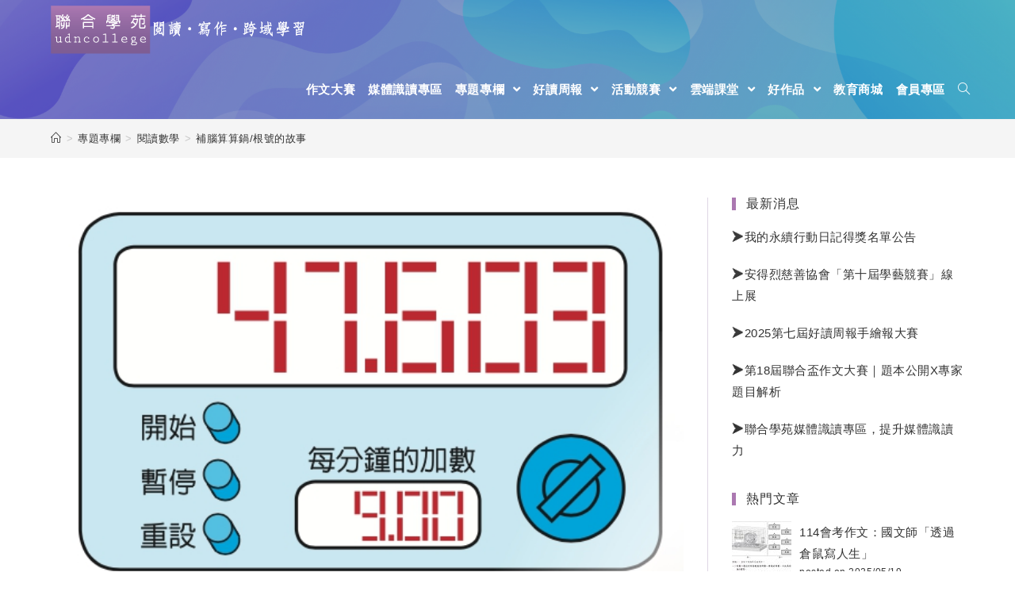

--- FILE ---
content_type: text/html; charset=UTF-8
request_url: https://udncollege.udn.com/8148/
body_size: 25890
content:
 
<!DOCTYPE html>
<html class="html" lang="zh-TW" itemscope itemtype="http://schema.org/WebPage">
<head>

 
<script>
function getCookie(name) {
  var value = "; " + document.cookie;
  var parts = value.split("; " + name + "=");
  if (parts.length == 2) return parts.pop().split(";").shift();
}

var dataLayer = dataLayer || [];

var _ga = getCookie('_ga');
var _gaA = _ga.split(".");
var google_id = '';
for (i = 2; i < _gaA.length; i++) google_id = google_id + _gaA[i] + '.';
google_id = google_id.substring(0, google_id.length - 1);

var user_id = getCookie("udnland");
if (user_id == 'undefined' || user_id == '') user_id = undefined;

dataLayer_content = {
  'user_id': user_id,
  'google_id': google_id,
  'cat': ['event', '', '', '', ''],
  'content_tag': '',
  'publication_date': ''
};

dataLayer.push( dataLayer_content );
</script>



	<meta charset="UTF-8">
	<link rel="profile" href="http://gmpg.org/xfn/11">

	<meta name='robots' content='index, follow, max-image-preview:large, max-snippet:-1, max-video-preview:-1' />
	<style>img:is([sizes="auto" i], [sizes^="auto," i]) { contain-intrinsic-size: 3000px 1500px }</style>
	
<!-- Google Tag Manager for WordPress by gtm4wp.com -->
<script data-cfasync="false" data-pagespeed-no-defer>
	var gtm4wp_datalayer_name = "dataLayer";
	var dataLayer = dataLayer || [];
</script>
<!-- End Google Tag Manager for WordPress by gtm4wp.com --><meta name="viewport" content="width=device-width, initial-scale=1">
	<!-- This site is optimized with the Yoast SEO plugin v25.7 - https://yoast.com/wordpress/plugins/seo/ -->
	<title>補腦算算鍋/根號的故事 - 聯合學苑｜閱讀‧寫作‧跨域學習</title>
	<meta name="description" content="聯合學苑｜閱讀‧寫作‧跨域學習 補腦算算鍋/根號的故事 閱讀數學" />
	<link rel="canonical" href="https://udncollege.udn.com/8148/" />
	<meta property="og:locale" content="zh_TW" />
	<meta property="og:type" content="article" />
	<meta property="og:title" content="補腦算算鍋/根號的故事 - 聯合學苑｜閱讀‧寫作‧跨域學習" />
	<meta property="og:description" content="聯合學苑｜閱讀‧寫作‧跨域學習 補腦算算鍋/根號的故事 閱讀數學" />
	<meta property="og:url" content="https://udncollege.udn.com/8148/" />
	<meta property="og:site_name" content="聯合學苑｜閱讀‧寫作‧跨域學習" />
	<meta property="article:published_time" content="2021-06-10T05:00:00+00:00" />
	<meta property="og:image" content="https://udncollege.udn.com/wp-content/uploads/2021/06/6圖一：等速加法機器示意圖.jpg" />
	<meta property="og:image:width" content="568" />
	<meta property="og:image:height" content="356" />
	<meta property="og:image:type" content="image/jpeg" />
	<meta name="author" content="聯合學苑" />
	<meta name="twitter:card" content="summary_large_image" />
	<meta name="twitter:label1" content="作者:" />
	<meta name="twitter:data1" content="聯合學苑" />
	<script type="application/ld+json" class="yoast-schema-graph">{"@context":"https://schema.org","@graph":[{"@type":"Article","@id":"https://udncollege.udn.com/8148/#article","isPartOf":{"@id":"https://udncollege.udn.com/8148/"},"author":{"name":"聯合學苑","@id":"https://udncollege.udn.com/#/schema/person/3fd287bf93df92370f3c5eb4ca161ec2"},"headline":"補腦算算鍋/根號的故事","datePublished":"2021-06-10T05:00:00+00:00","mainEntityOfPage":{"@id":"https://udncollege.udn.com/8148/"},"wordCount":18,"publisher":{"@id":"https://udncollege.udn.com/#organization"},"image":{"@id":"https://udncollege.udn.com/8148/#primaryimage"},"thumbnailUrl":"https://udncollege.udn.com/wp-content/uploads/2021/06/6圖一：等速加法機器示意圖.jpg","articleSection":["閱讀數學"],"inLanguage":"zh-TW"},{"@type":"WebPage","@id":"https://udncollege.udn.com/8148/","url":"https://udncollege.udn.com/8148/","name":"補腦算算鍋/根號的故事 - 聯合學苑｜閱讀‧寫作‧跨域學習","isPartOf":{"@id":"https://udncollege.udn.com/#website"},"primaryImageOfPage":{"@id":"https://udncollege.udn.com/8148/#primaryimage"},"image":{"@id":"https://udncollege.udn.com/8148/#primaryimage"},"thumbnailUrl":"https://udncollege.udn.com/wp-content/uploads/2021/06/6圖一：等速加法機器示意圖.jpg","datePublished":"2021-06-10T05:00:00+00:00","description":"聯合學苑｜閱讀‧寫作‧跨域學習 補腦算算鍋/根號的故事 閱讀數學","breadcrumb":{"@id":"https://udncollege.udn.com/8148/#breadcrumb"},"inLanguage":"zh-TW","potentialAction":[{"@type":"ReadAction","target":["https://udncollege.udn.com/8148/"]}]},{"@type":"ImageObject","inLanguage":"zh-TW","@id":"https://udncollege.udn.com/8148/#primaryimage","url":"https://udncollege.udn.com/wp-content/uploads/2021/06/6圖一：等速加法機器示意圖.jpg","contentUrl":"https://udncollege.udn.com/wp-content/uploads/2021/06/6圖一：等速加法機器示意圖.jpg","width":568,"height":356},{"@type":"BreadcrumbList","@id":"https://udncollege.udn.com/8148/#breadcrumb","itemListElement":[{"@type":"ListItem","position":1,"name":"Home","item":"https://udncollege.udn.com/"},{"@type":"ListItem","position":2,"name":"Blog","item":"https://udncollege.udn.com/blog/"},{"@type":"ListItem","position":3,"name":"補腦算算鍋/根號的故事"}]},{"@type":"WebSite","@id":"https://udncollege.udn.com/#website","url":"https://udncollege.udn.com/","name":"聯合學苑｜閱讀‧寫作‧跨域學習","description":"本站以「閱讀‧寫作‧跨域學習」為經營核心，替關心教育的讀者主動匯集教育新知、好讀跨領域文章與學習單、精選營隊以及最新聯合盃作文大賽情報。誠摯歡迎關心教育、對教育有熱誠的您每日來訪聯合學苑，看新聞、讀專欄、掌握教育趨勢。","publisher":{"@id":"https://udncollege.udn.com/#organization"},"potentialAction":[{"@type":"SearchAction","target":{"@type":"EntryPoint","urlTemplate":"https://udncollege.udn.com/?s={search_term_string}"},"query-input":{"@type":"PropertyValueSpecification","valueRequired":true,"valueName":"search_term_string"}}],"inLanguage":"zh-TW"},{"@type":"Organization","@id":"https://udncollege.udn.com/#organization","name":"聯合學苑｜閱讀‧寫作‧跨域學習","url":"https://udncollege.udn.com/","logo":{"@type":"ImageObject","inLanguage":"zh-TW","@id":"https://udncollege.udn.com/#/schema/logo/image/","url":"https://udncollege.udn.com/wp-content/uploads/2019/08/logo0822-05-1.png","contentUrl":"https://udncollege.udn.com/wp-content/uploads/2019/08/logo0822-05-1.png","width":321,"height":61,"caption":"聯合學苑｜閱讀‧寫作‧跨域學習"},"image":{"@id":"https://udncollege.udn.com/#/schema/logo/image/"}},{"@type":"Person","@id":"https://udncollege.udn.com/#/schema/person/3fd287bf93df92370f3c5eb4ca161ec2","name":"聯合學苑","image":{"@type":"ImageObject","inLanguage":"zh-TW","@id":"https://udncollege.udn.com/#/schema/person/image/","url":"https://secure.gravatar.com/avatar/cac41cb51ac12d8c717b90c513834875e6e571c53334a8b2e9da37d48256971c?s=96&d=monsterid&r=g","contentUrl":"https://secure.gravatar.com/avatar/cac41cb51ac12d8c717b90c513834875e6e571c53334a8b2e9da37d48256971c?s=96&d=monsterid&r=g","caption":"聯合學苑"},"url":"https://udncollege.udn.com/author/edusupertw/"}]}</script>
	<!-- / Yoast SEO plugin. -->


<link rel="alternate" type="application/rss+xml" title="訂閱《聯合學苑｜閱讀‧寫作‧跨域學習》&raquo; 資訊提供" href="https://udncollege.udn.com/feed/" />
<link rel="alternate" type="application/rss+xml" title="訂閱《聯合學苑｜閱讀‧寫作‧跨域學習》&raquo; 留言的資訊提供" href="https://udncollege.udn.com/comments/feed/" />
<!-- This site uses the Google Analytics by MonsterInsights plugin v7.10.4 - Using Analytics tracking - https://www.monsterinsights.com/ -->
<!-- Note: MonsterInsights is not currently configured on this site. The site owner needs to authenticate with Google Analytics in the MonsterInsights settings panel. -->
<!-- No UA code set -->
<!-- / Google Analytics by MonsterInsights -->
<script type="text/javascript">
/* <![CDATA[ */
window._wpemojiSettings = {"baseUrl":"https:\/\/s.w.org\/images\/core\/emoji\/16.0.1\/72x72\/","ext":".png","svgUrl":"https:\/\/s.w.org\/images\/core\/emoji\/16.0.1\/svg\/","svgExt":".svg","source":{"concatemoji":"https:\/\/udncollege.udn.com\/wp-includes\/js\/wp-emoji-release.min.js?ver=6.8.3"}};
/*! This file is auto-generated */
!function(s,n){var o,i,e;function c(e){try{var t={supportTests:e,timestamp:(new Date).valueOf()};sessionStorage.setItem(o,JSON.stringify(t))}catch(e){}}function p(e,t,n){e.clearRect(0,0,e.canvas.width,e.canvas.height),e.fillText(t,0,0);var t=new Uint32Array(e.getImageData(0,0,e.canvas.width,e.canvas.height).data),a=(e.clearRect(0,0,e.canvas.width,e.canvas.height),e.fillText(n,0,0),new Uint32Array(e.getImageData(0,0,e.canvas.width,e.canvas.height).data));return t.every(function(e,t){return e===a[t]})}function u(e,t){e.clearRect(0,0,e.canvas.width,e.canvas.height),e.fillText(t,0,0);for(var n=e.getImageData(16,16,1,1),a=0;a<n.data.length;a++)if(0!==n.data[a])return!1;return!0}function f(e,t,n,a){switch(t){case"flag":return n(e,"\ud83c\udff3\ufe0f\u200d\u26a7\ufe0f","\ud83c\udff3\ufe0f\u200b\u26a7\ufe0f")?!1:!n(e,"\ud83c\udde8\ud83c\uddf6","\ud83c\udde8\u200b\ud83c\uddf6")&&!n(e,"\ud83c\udff4\udb40\udc67\udb40\udc62\udb40\udc65\udb40\udc6e\udb40\udc67\udb40\udc7f","\ud83c\udff4\u200b\udb40\udc67\u200b\udb40\udc62\u200b\udb40\udc65\u200b\udb40\udc6e\u200b\udb40\udc67\u200b\udb40\udc7f");case"emoji":return!a(e,"\ud83e\udedf")}return!1}function g(e,t,n,a){var r="undefined"!=typeof WorkerGlobalScope&&self instanceof WorkerGlobalScope?new OffscreenCanvas(300,150):s.createElement("canvas"),o=r.getContext("2d",{willReadFrequently:!0}),i=(o.textBaseline="top",o.font="600 32px Arial",{});return e.forEach(function(e){i[e]=t(o,e,n,a)}),i}function t(e){var t=s.createElement("script");t.src=e,t.defer=!0,s.head.appendChild(t)}"undefined"!=typeof Promise&&(o="wpEmojiSettingsSupports",i=["flag","emoji"],n.supports={everything:!0,everythingExceptFlag:!0},e=new Promise(function(e){s.addEventListener("DOMContentLoaded",e,{once:!0})}),new Promise(function(t){var n=function(){try{var e=JSON.parse(sessionStorage.getItem(o));if("object"==typeof e&&"number"==typeof e.timestamp&&(new Date).valueOf()<e.timestamp+604800&&"object"==typeof e.supportTests)return e.supportTests}catch(e){}return null}();if(!n){if("undefined"!=typeof Worker&&"undefined"!=typeof OffscreenCanvas&&"undefined"!=typeof URL&&URL.createObjectURL&&"undefined"!=typeof Blob)try{var e="postMessage("+g.toString()+"("+[JSON.stringify(i),f.toString(),p.toString(),u.toString()].join(",")+"));",a=new Blob([e],{type:"text/javascript"}),r=new Worker(URL.createObjectURL(a),{name:"wpTestEmojiSupports"});return void(r.onmessage=function(e){c(n=e.data),r.terminate(),t(n)})}catch(e){}c(n=g(i,f,p,u))}t(n)}).then(function(e){for(var t in e)n.supports[t]=e[t],n.supports.everything=n.supports.everything&&n.supports[t],"flag"!==t&&(n.supports.everythingExceptFlag=n.supports.everythingExceptFlag&&n.supports[t]);n.supports.everythingExceptFlag=n.supports.everythingExceptFlag&&!n.supports.flag,n.DOMReady=!1,n.readyCallback=function(){n.DOMReady=!0}}).then(function(){return e}).then(function(){var e;n.supports.everything||(n.readyCallback(),(e=n.source||{}).concatemoji?t(e.concatemoji):e.wpemoji&&e.twemoji&&(t(e.twemoji),t(e.wpemoji)))}))}((window,document),window._wpemojiSettings);
/* ]]> */
</script>
<link rel='stylesheet' id='hfe-widgets-style-css' href='https://udncollege.udn.com/wp-content/plugins/header-footer-elementor/inc/widgets-css/frontend.css?ver=2.4.9' type='text/css' media='all' />
<style id='wp-emoji-styles-inline-css' type='text/css'>

	img.wp-smiley, img.emoji {
		display: inline !important;
		border: none !important;
		box-shadow: none !important;
		height: 1em !important;
		width: 1em !important;
		margin: 0 0.07em !important;
		vertical-align: -0.1em !important;
		background: none !important;
		padding: 0 !important;
	}
</style>
<link rel='stylesheet' id='wp-block-library-css' href='https://udncollege.udn.com/wp-includes/css/dist/block-library/style.min.css?ver=6.8.3' type='text/css' media='all' />
<style id='wp-block-library-theme-inline-css' type='text/css'>
.wp-block-audio :where(figcaption){color:#555;font-size:13px;text-align:center}.is-dark-theme .wp-block-audio :where(figcaption){color:#ffffffa6}.wp-block-audio{margin:0 0 1em}.wp-block-code{border:1px solid #ccc;border-radius:4px;font-family:Menlo,Consolas,monaco,monospace;padding:.8em 1em}.wp-block-embed :where(figcaption){color:#555;font-size:13px;text-align:center}.is-dark-theme .wp-block-embed :where(figcaption){color:#ffffffa6}.wp-block-embed{margin:0 0 1em}.blocks-gallery-caption{color:#555;font-size:13px;text-align:center}.is-dark-theme .blocks-gallery-caption{color:#ffffffa6}:root :where(.wp-block-image figcaption){color:#555;font-size:13px;text-align:center}.is-dark-theme :root :where(.wp-block-image figcaption){color:#ffffffa6}.wp-block-image{margin:0 0 1em}.wp-block-pullquote{border-bottom:4px solid;border-top:4px solid;color:currentColor;margin-bottom:1.75em}.wp-block-pullquote cite,.wp-block-pullquote footer,.wp-block-pullquote__citation{color:currentColor;font-size:.8125em;font-style:normal;text-transform:uppercase}.wp-block-quote{border-left:.25em solid;margin:0 0 1.75em;padding-left:1em}.wp-block-quote cite,.wp-block-quote footer{color:currentColor;font-size:.8125em;font-style:normal;position:relative}.wp-block-quote:where(.has-text-align-right){border-left:none;border-right:.25em solid;padding-left:0;padding-right:1em}.wp-block-quote:where(.has-text-align-center){border:none;padding-left:0}.wp-block-quote.is-large,.wp-block-quote.is-style-large,.wp-block-quote:where(.is-style-plain){border:none}.wp-block-search .wp-block-search__label{font-weight:700}.wp-block-search__button{border:1px solid #ccc;padding:.375em .625em}:where(.wp-block-group.has-background){padding:1.25em 2.375em}.wp-block-separator.has-css-opacity{opacity:.4}.wp-block-separator{border:none;border-bottom:2px solid;margin-left:auto;margin-right:auto}.wp-block-separator.has-alpha-channel-opacity{opacity:1}.wp-block-separator:not(.is-style-wide):not(.is-style-dots){width:100px}.wp-block-separator.has-background:not(.is-style-dots){border-bottom:none;height:1px}.wp-block-separator.has-background:not(.is-style-wide):not(.is-style-dots){height:2px}.wp-block-table{margin:0 0 1em}.wp-block-table td,.wp-block-table th{word-break:normal}.wp-block-table :where(figcaption){color:#555;font-size:13px;text-align:center}.is-dark-theme .wp-block-table :where(figcaption){color:#ffffffa6}.wp-block-video :where(figcaption){color:#555;font-size:13px;text-align:center}.is-dark-theme .wp-block-video :where(figcaption){color:#ffffffa6}.wp-block-video{margin:0 0 1em}:root :where(.wp-block-template-part.has-background){margin-bottom:0;margin-top:0;padding:1.25em 2.375em}
</style>
<style id='classic-theme-styles-inline-css' type='text/css'>
/*! This file is auto-generated */
.wp-block-button__link{color:#fff;background-color:#32373c;border-radius:9999px;box-shadow:none;text-decoration:none;padding:calc(.667em + 2px) calc(1.333em + 2px);font-size:1.125em}.wp-block-file__button{background:#32373c;color:#fff;text-decoration:none}
</style>
<style id='global-styles-inline-css' type='text/css'>
:root{--wp--preset--aspect-ratio--square: 1;--wp--preset--aspect-ratio--4-3: 4/3;--wp--preset--aspect-ratio--3-4: 3/4;--wp--preset--aspect-ratio--3-2: 3/2;--wp--preset--aspect-ratio--2-3: 2/3;--wp--preset--aspect-ratio--16-9: 16/9;--wp--preset--aspect-ratio--9-16: 9/16;--wp--preset--color--black: #000000;--wp--preset--color--cyan-bluish-gray: #abb8c3;--wp--preset--color--white: #ffffff;--wp--preset--color--pale-pink: #f78da7;--wp--preset--color--vivid-red: #cf2e2e;--wp--preset--color--luminous-vivid-orange: #ff6900;--wp--preset--color--luminous-vivid-amber: #fcb900;--wp--preset--color--light-green-cyan: #7bdcb5;--wp--preset--color--vivid-green-cyan: #00d084;--wp--preset--color--pale-cyan-blue: #8ed1fc;--wp--preset--color--vivid-cyan-blue: #0693e3;--wp--preset--color--vivid-purple: #9b51e0;--wp--preset--gradient--vivid-cyan-blue-to-vivid-purple: linear-gradient(135deg,rgba(6,147,227,1) 0%,rgb(155,81,224) 100%);--wp--preset--gradient--light-green-cyan-to-vivid-green-cyan: linear-gradient(135deg,rgb(122,220,180) 0%,rgb(0,208,130) 100%);--wp--preset--gradient--luminous-vivid-amber-to-luminous-vivid-orange: linear-gradient(135deg,rgba(252,185,0,1) 0%,rgba(255,105,0,1) 100%);--wp--preset--gradient--luminous-vivid-orange-to-vivid-red: linear-gradient(135deg,rgba(255,105,0,1) 0%,rgb(207,46,46) 100%);--wp--preset--gradient--very-light-gray-to-cyan-bluish-gray: linear-gradient(135deg,rgb(238,238,238) 0%,rgb(169,184,195) 100%);--wp--preset--gradient--cool-to-warm-spectrum: linear-gradient(135deg,rgb(74,234,220) 0%,rgb(151,120,209) 20%,rgb(207,42,186) 40%,rgb(238,44,130) 60%,rgb(251,105,98) 80%,rgb(254,248,76) 100%);--wp--preset--gradient--blush-light-purple: linear-gradient(135deg,rgb(255,206,236) 0%,rgb(152,150,240) 100%);--wp--preset--gradient--blush-bordeaux: linear-gradient(135deg,rgb(254,205,165) 0%,rgb(254,45,45) 50%,rgb(107,0,62) 100%);--wp--preset--gradient--luminous-dusk: linear-gradient(135deg,rgb(255,203,112) 0%,rgb(199,81,192) 50%,rgb(65,88,208) 100%);--wp--preset--gradient--pale-ocean: linear-gradient(135deg,rgb(255,245,203) 0%,rgb(182,227,212) 50%,rgb(51,167,181) 100%);--wp--preset--gradient--electric-grass: linear-gradient(135deg,rgb(202,248,128) 0%,rgb(113,206,126) 100%);--wp--preset--gradient--midnight: linear-gradient(135deg,rgb(2,3,129) 0%,rgb(40,116,252) 100%);--wp--preset--font-size--small: 13px;--wp--preset--font-size--medium: 20px;--wp--preset--font-size--large: 36px;--wp--preset--font-size--x-large: 42px;--wp--preset--spacing--20: 0.44rem;--wp--preset--spacing--30: 0.67rem;--wp--preset--spacing--40: 1rem;--wp--preset--spacing--50: 1.5rem;--wp--preset--spacing--60: 2.25rem;--wp--preset--spacing--70: 3.38rem;--wp--preset--spacing--80: 5.06rem;--wp--preset--shadow--natural: 6px 6px 9px rgba(0, 0, 0, 0.2);--wp--preset--shadow--deep: 12px 12px 50px rgba(0, 0, 0, 0.4);--wp--preset--shadow--sharp: 6px 6px 0px rgba(0, 0, 0, 0.2);--wp--preset--shadow--outlined: 6px 6px 0px -3px rgba(255, 255, 255, 1), 6px 6px rgba(0, 0, 0, 1);--wp--preset--shadow--crisp: 6px 6px 0px rgba(0, 0, 0, 1);}:where(.is-layout-flex){gap: 0.5em;}:where(.is-layout-grid){gap: 0.5em;}body .is-layout-flex{display: flex;}.is-layout-flex{flex-wrap: wrap;align-items: center;}.is-layout-flex > :is(*, div){margin: 0;}body .is-layout-grid{display: grid;}.is-layout-grid > :is(*, div){margin: 0;}:where(.wp-block-columns.is-layout-flex){gap: 2em;}:where(.wp-block-columns.is-layout-grid){gap: 2em;}:where(.wp-block-post-template.is-layout-flex){gap: 1.25em;}:where(.wp-block-post-template.is-layout-grid){gap: 1.25em;}.has-black-color{color: var(--wp--preset--color--black) !important;}.has-cyan-bluish-gray-color{color: var(--wp--preset--color--cyan-bluish-gray) !important;}.has-white-color{color: var(--wp--preset--color--white) !important;}.has-pale-pink-color{color: var(--wp--preset--color--pale-pink) !important;}.has-vivid-red-color{color: var(--wp--preset--color--vivid-red) !important;}.has-luminous-vivid-orange-color{color: var(--wp--preset--color--luminous-vivid-orange) !important;}.has-luminous-vivid-amber-color{color: var(--wp--preset--color--luminous-vivid-amber) !important;}.has-light-green-cyan-color{color: var(--wp--preset--color--light-green-cyan) !important;}.has-vivid-green-cyan-color{color: var(--wp--preset--color--vivid-green-cyan) !important;}.has-pale-cyan-blue-color{color: var(--wp--preset--color--pale-cyan-blue) !important;}.has-vivid-cyan-blue-color{color: var(--wp--preset--color--vivid-cyan-blue) !important;}.has-vivid-purple-color{color: var(--wp--preset--color--vivid-purple) !important;}.has-black-background-color{background-color: var(--wp--preset--color--black) !important;}.has-cyan-bluish-gray-background-color{background-color: var(--wp--preset--color--cyan-bluish-gray) !important;}.has-white-background-color{background-color: var(--wp--preset--color--white) !important;}.has-pale-pink-background-color{background-color: var(--wp--preset--color--pale-pink) !important;}.has-vivid-red-background-color{background-color: var(--wp--preset--color--vivid-red) !important;}.has-luminous-vivid-orange-background-color{background-color: var(--wp--preset--color--luminous-vivid-orange) !important;}.has-luminous-vivid-amber-background-color{background-color: var(--wp--preset--color--luminous-vivid-amber) !important;}.has-light-green-cyan-background-color{background-color: var(--wp--preset--color--light-green-cyan) !important;}.has-vivid-green-cyan-background-color{background-color: var(--wp--preset--color--vivid-green-cyan) !important;}.has-pale-cyan-blue-background-color{background-color: var(--wp--preset--color--pale-cyan-blue) !important;}.has-vivid-cyan-blue-background-color{background-color: var(--wp--preset--color--vivid-cyan-blue) !important;}.has-vivid-purple-background-color{background-color: var(--wp--preset--color--vivid-purple) !important;}.has-black-border-color{border-color: var(--wp--preset--color--black) !important;}.has-cyan-bluish-gray-border-color{border-color: var(--wp--preset--color--cyan-bluish-gray) !important;}.has-white-border-color{border-color: var(--wp--preset--color--white) !important;}.has-pale-pink-border-color{border-color: var(--wp--preset--color--pale-pink) !important;}.has-vivid-red-border-color{border-color: var(--wp--preset--color--vivid-red) !important;}.has-luminous-vivid-orange-border-color{border-color: var(--wp--preset--color--luminous-vivid-orange) !important;}.has-luminous-vivid-amber-border-color{border-color: var(--wp--preset--color--luminous-vivid-amber) !important;}.has-light-green-cyan-border-color{border-color: var(--wp--preset--color--light-green-cyan) !important;}.has-vivid-green-cyan-border-color{border-color: var(--wp--preset--color--vivid-green-cyan) !important;}.has-pale-cyan-blue-border-color{border-color: var(--wp--preset--color--pale-cyan-blue) !important;}.has-vivid-cyan-blue-border-color{border-color: var(--wp--preset--color--vivid-cyan-blue) !important;}.has-vivid-purple-border-color{border-color: var(--wp--preset--color--vivid-purple) !important;}.has-vivid-cyan-blue-to-vivid-purple-gradient-background{background: var(--wp--preset--gradient--vivid-cyan-blue-to-vivid-purple) !important;}.has-light-green-cyan-to-vivid-green-cyan-gradient-background{background: var(--wp--preset--gradient--light-green-cyan-to-vivid-green-cyan) !important;}.has-luminous-vivid-amber-to-luminous-vivid-orange-gradient-background{background: var(--wp--preset--gradient--luminous-vivid-amber-to-luminous-vivid-orange) !important;}.has-luminous-vivid-orange-to-vivid-red-gradient-background{background: var(--wp--preset--gradient--luminous-vivid-orange-to-vivid-red) !important;}.has-very-light-gray-to-cyan-bluish-gray-gradient-background{background: var(--wp--preset--gradient--very-light-gray-to-cyan-bluish-gray) !important;}.has-cool-to-warm-spectrum-gradient-background{background: var(--wp--preset--gradient--cool-to-warm-spectrum) !important;}.has-blush-light-purple-gradient-background{background: var(--wp--preset--gradient--blush-light-purple) !important;}.has-blush-bordeaux-gradient-background{background: var(--wp--preset--gradient--blush-bordeaux) !important;}.has-luminous-dusk-gradient-background{background: var(--wp--preset--gradient--luminous-dusk) !important;}.has-pale-ocean-gradient-background{background: var(--wp--preset--gradient--pale-ocean) !important;}.has-electric-grass-gradient-background{background: var(--wp--preset--gradient--electric-grass) !important;}.has-midnight-gradient-background{background: var(--wp--preset--gradient--midnight) !important;}.has-small-font-size{font-size: var(--wp--preset--font-size--small) !important;}.has-medium-font-size{font-size: var(--wp--preset--font-size--medium) !important;}.has-large-font-size{font-size: var(--wp--preset--font-size--large) !important;}.has-x-large-font-size{font-size: var(--wp--preset--font-size--x-large) !important;}
:where(.wp-block-post-template.is-layout-flex){gap: 1.25em;}:where(.wp-block-post-template.is-layout-grid){gap: 1.25em;}
:where(.wp-block-columns.is-layout-flex){gap: 2em;}:where(.wp-block-columns.is-layout-grid){gap: 2em;}
:root :where(.wp-block-pullquote){font-size: 1.5em;line-height: 1.6;}
</style>
<link rel='stylesheet' id='wp-polls-css' href='https://udncollege.udn.com/wp-content/plugins/wp-polls/polls-css.css?ver=2.75.4' type='text/css' media='all' />
<style id='wp-polls-inline-css' type='text/css'>
.wp-polls .pollbar {
	margin: 1px;
	font-size: 6px;
	line-height: 8px;
	height: 8px;
	background-image: url('https://udncollege.udn.com/wp-content/plugins/wp-polls/images/default/pollbg.gif');
	border: 1px solid #c8c8c8;
}

</style>
<link rel='stylesheet' id='hfe-style-css' href='https://udncollege.udn.com/wp-content/plugins/header-footer-elementor/assets/css/header-footer-elementor.css?ver=2.4.9' type='text/css' media='all' />
<link rel='stylesheet' id='elementor-icons-css' href='https://udncollege.udn.com/wp-content/plugins/elementor/assets/lib/eicons/css/elementor-icons.min.css?ver=5.43.0' type='text/css' media='all' />
<link rel='stylesheet' id='elementor-frontend-css' href='https://udncollege.udn.com/wp-content/plugins/elementor/assets/css/frontend.min.css?ver=3.31.2' type='text/css' media='all' />
<link rel='stylesheet' id='elementor-post-6938-css' href='https://udncollege.udn.com/wp-content/uploads/elementor/css/post-6938.css?ver=1764674810' type='text/css' media='all' />
<link rel='stylesheet' id='wordpress-popular-posts-css-css' href='https://udncollege.udn.com/wp-content/plugins/wordpress-popular-posts/assets/css/wpp.css?ver=5.1.0' type='text/css' media='all' />
<link rel='stylesheet' id='font-awesome-css' href='https://udncollege.udn.com/wp-content/themes/oceanwp/assets/css/third/font-awesome.min.css?ver=4.7.0' type='text/css' media='all' />
<link rel='stylesheet' id='simple-line-icons-css' href='https://udncollege.udn.com/wp-content/themes/oceanwp/assets/css/third/simple-line-icons.min.css?ver=2.4.0' type='text/css' media='all' />
<link rel='stylesheet' id='magnific-popup-css' href='https://udncollege.udn.com/wp-content/themes/oceanwp/assets/css/third/magnific-popup.min.css?ver=1.0.0' type='text/css' media='all' />
<link rel='stylesheet' id='slick-css' href='https://udncollege.udn.com/wp-content/themes/oceanwp/assets/css/third/slick.min.css?ver=1.6.0' type='text/css' media='all' />
<link rel='stylesheet' id='oceanwp-style-css' href='https://udncollege.udn.com/wp-content/themes/oceanwp/assets/css/style.min.css?ver=1.6.7' type='text/css' media='all' />
<link rel='stylesheet' id='tablepress-default-css' href='https://udncollege.udn.com/wp-content/tablepress-combined.min.css?ver=65' type='text/css' media='all' />
<link rel='stylesheet' id='addtoany-css' href='https://udncollege.udn.com/wp-content/plugins/add-to-any/addtoany.min.css?ver=1.15' type='text/css' media='all' />
<link rel='stylesheet' id='dashicons-css' href='https://udncollege.udn.com/wp-includes/css/dashicons.min.css?ver=6.8.3' type='text/css' media='all' />
<link rel='stylesheet' id='hfe-elementor-icons-css' href='https://udncollege.udn.com/wp-content/plugins/elementor/assets/lib/eicons/css/elementor-icons.min.css?ver=5.34.0' type='text/css' media='all' />
<link rel='stylesheet' id='hfe-icons-list-css' href='https://udncollege.udn.com/wp-content/plugins/elementor/assets/css/widget-icon-list.min.css?ver=3.24.3' type='text/css' media='all' />
<link rel='stylesheet' id='hfe-social-icons-css' href='https://udncollege.udn.com/wp-content/plugins/elementor/assets/css/widget-social-icons.min.css?ver=3.24.0' type='text/css' media='all' />
<link rel='stylesheet' id='hfe-social-share-icons-brands-css' href='https://udncollege.udn.com/wp-content/plugins/elementor/assets/lib/font-awesome/css/brands.css?ver=5.15.3' type='text/css' media='all' />
<link rel='stylesheet' id='hfe-social-share-icons-fontawesome-css' href='https://udncollege.udn.com/wp-content/plugins/elementor/assets/lib/font-awesome/css/fontawesome.css?ver=5.15.3' type='text/css' media='all' />
<link rel='stylesheet' id='hfe-nav-menu-icons-css' href='https://udncollege.udn.com/wp-content/plugins/elementor/assets/lib/font-awesome/css/solid.css?ver=5.15.3' type='text/css' media='all' />
<link rel='stylesheet' id='eael-general-css' href='https://udncollege.udn.com/wp-content/plugins/essential-addons-for-elementor-lite/assets/front-end/css/view/general.min.css?ver=6.2.4' type='text/css' media='all' />
<link rel='stylesheet' id='elementor-gf-local-roboto-css' href='https://udncollege.udn.com/wp-content/uploads/elementor/google-fonts/css/roboto.css?ver=1755673048' type='text/css' media='all' />
<link rel='stylesheet' id='elementor-gf-local-robotoslab-css' href='https://udncollege.udn.com/wp-content/uploads/elementor/google-fonts/css/robotoslab.css?ver=1755673054' type='text/css' media='all' />
<!--n2css--><script type="text/javascript" id="nb-jquery" src="https://udncollege.udn.com/wp-includes/js/jquery/jquery.min.js?ver=3.7.1" id="jquery-core-js"></script>
<script type="text/javascript" src="https://udncollege.udn.com/wp-includes/js/jquery/jquery-migrate.min.js?ver=3.4.1" id="jquery-migrate-js"></script>
<script type="text/javascript" id="jquery-js-after">
/* <![CDATA[ */
!function($){"use strict";$(document).ready(function(){$(this).scrollTop()>100&&$(".hfe-scroll-to-top-wrap").removeClass("hfe-scroll-to-top-hide"),$(window).scroll(function(){$(this).scrollTop()<100?$(".hfe-scroll-to-top-wrap").fadeOut(300):$(".hfe-scroll-to-top-wrap").fadeIn(300)}),$(".hfe-scroll-to-top-wrap").on("click",function(){$("html, body").animate({scrollTop:0},300);return!1})})}(jQuery);
!function($){'use strict';$(document).ready(function(){var bar=$('.hfe-reading-progress-bar');if(!bar.length)return;$(window).on('scroll',function(){var s=$(window).scrollTop(),d=$(document).height()-$(window).height(),p=d? s/d*100:0;bar.css('width',p+'%')});});}(jQuery);
/* ]]> */
</script>
<script type="text/javascript" src="https://udncollege.udn.com/wp-content/plugins/add-to-any/addtoany.min.js?ver=1.1" id="addtoany-js"></script>
<script type="text/javascript" id="wpp-js-js-extra">
/* <![CDATA[ */
var wpp_params = {"sampling_active":"0","sampling_rate":"100","ajax_url":"https:\/\/udncollege.udn.com\/wp-json\/wordpress-popular-posts\/v1\/popular-posts","ID":"8148","token":"f3664056fa","debug":""};
/* ]]> */
</script>
<script type="text/javascript" src="https://udncollege.udn.com/wp-content/plugins/wordpress-popular-posts/assets/js/wpp-5.0.0.min.js?ver=5.1.0" id="wpp-js-js"></script>
<link rel="https://api.w.org/" href="https://udncollege.udn.com/wp-json/" /><link rel="alternate" title="JSON" type="application/json" href="https://udncollege.udn.com/wp-json/wp/v2/posts/8148" /><link rel="EditURI" type="application/rsd+xml" title="RSD" href="https://udncollege.udn.com/xmlrpc.php?rsd" />
<meta name="generator" content="WordPress 6.8.3" />
<link rel='shortlink' href='https://udncollege.udn.com/?p=8148' />
<link rel="alternate" title="oEmbed (JSON)" type="application/json+oembed" href="https://udncollege.udn.com/wp-json/oembed/1.0/embed?url=https%3A%2F%2Fudncollege.udn.com%2F8148%2F" />

<script data-cfasync="false">
window.a2a_config=window.a2a_config||{};a2a_config.callbacks=[];a2a_config.overlays=[];a2a_config.templates={};a2a_localize = {
	Share: "Share",
	Save: "Save",
	Subscribe: "Subscribe",
	Email: "Email",
	Bookmark: "Bookmark",
	ShowAll: "Show all",
	ShowLess: "Show less",
	FindServices: "Find service(s)",
	FindAnyServiceToAddTo: "Instantly find any service to add to",
	PoweredBy: "Powered by",
	ShareViaEmail: "Share via email",
	SubscribeViaEmail: "Subscribe via email",
	BookmarkInYourBrowser: "Bookmark in your browser",
	BookmarkInstructions: "Press Ctrl+D or \u2318+D to bookmark this page",
	AddToYourFavorites: "Add to your favorites",
	SendFromWebOrProgram: "Send from any email address or email program",
	EmailProgram: "Email program",
	More: "More&#8230;",
	ThanksForSharing: "Thanks for sharing!",
	ThanksForFollowing: "Thanks for following!"
};

(function(d,s,a,b){a=d.createElement(s);b=d.getElementsByTagName(s)[0];a.async=1;a.src="https://static.addtoany.com/menu/page.js";b.parentNode.insertBefore(a,b);})(document,"script");
</script>
<meta property="fb:app_id" content="578143642822728"/><style id="essential-blocks-global-styles">
            :root {
                --eb-global-primary-color: #101828;
--eb-global-secondary-color: #475467;
--eb-global-tertiary-color: #98A2B3;
--eb-global-text-color: #475467;
--eb-global-heading-color: #1D2939;
--eb-global-link-color: #444CE7;
--eb-global-background-color: #F9FAFB;
--eb-global-button-text-color: #FFFFFF;
--eb-global-button-background-color: #101828;
--eb-gradient-primary-color: linear-gradient(90deg, hsla(259, 84%, 78%, 1) 0%, hsla(206, 67%, 75%, 1) 100%);
--eb-gradient-secondary-color: linear-gradient(90deg, hsla(18, 76%, 85%, 1) 0%, hsla(203, 69%, 84%, 1) 100%);
--eb-gradient-tertiary-color: linear-gradient(90deg, hsla(248, 21%, 15%, 1) 0%, hsla(250, 14%, 61%, 1) 100%);
--eb-gradient-background-color: linear-gradient(90deg, rgb(250, 250, 250) 0%, rgb(233, 233, 233) 49%, rgb(244, 243, 243) 100%);

                --eb-tablet-breakpoint: 1024px;
--eb-mobile-breakpoint: 767px;

            }
            
            
        </style><script>
  (function(i,s,o,g,r,a,m){i['GoogleAnalyticsObject']=r;i[r]=i[r]||function(){
  (i[r].q=i[r].q||[]).push(arguments)},i[r].l=1*new Date();a=s.createElement(o),
  m=s.getElementsByTagName(o)[0];a.async=1;a.src=g;m.parentNode.insertBefore(a,m)
  })(window,document,'script','//www.google-analytics.com/analytics.js','ga');

  ga('send', 'pageview');
  ga('udncollege.send', 'pageview');
</script>
<meta name="google-site-verification" content="mYHsAg5HaazGED_oCwKW5I1OGCN7NhZftC6XdzU8K7o" />

<!--ETU START -->
<script id="etu-recommender" type="text/javascript">
var erUrlPrefix = 'https://rec.udn.com/';
var _qevents = _qevents || [];
_qevents.push({
group : 'udn',
cid : 'udn_soft',
act : 'view',
cat : ['udncollege','udncollege','','',''],
page :'ARTICLE',
title:'教育新知 –聯合學苑',
});
(function() {
var er = document.createElement('script');
er.type = 'text/javascript';
er.async = true;
er.src = erUrlPrefix + 'er.js?' + (new Date().getTime());
var currentJs = document.getElementById('etu-recommender');
currentJs.parentNode.insertBefore(er, currentJs);
})();
</script>
<!--ETU END -->

<!-- Facebook Pixel Code -->
<script>
!function(f,b,e,v,n,t,s)
{if(f.fbq)return;n=f.fbq=function(){n.callMethod?
n.callMethod.apply(n,arguments):n.queue.push(arguments)};
if(!f._fbq)f._fbq=n;n.push=n;n.loaded=!0;n.version='2.0';
n.queue=[];t=b.createElement(e);t.async=!0;
t.src=v;s=b.getElementsByTagName(e)[0];
s.parentNode.insertBefore(t,s)}(window,document,'script',
'https://connect.facebook.net/en_US/fbevents.js');
 fbq('init', '514745303151804'); 
fbq('track', 'PageView');
</script>
<noscript>
 <img height="1" width="1" 
src="https://www.facebook.com/tr?id=514745303151804&ev=PageView
&noscript=1"/>
</noscript>
<!-- End Facebook Pixel Code -->
<!-- Google Tag Manager for WordPress by gtm4wp.com -->
<!-- GTM Container placement set to footer -->
<script data-cfasync="false" data-pagespeed-no-defer type="text/javascript">
	var dataLayer_content = {"pagePostType":"post","pagePostType2":"single-post","pageCategory":["math"],"pagePostAuthor":"聯合學苑"};
	dataLayer.push( dataLayer_content );
</script>
<script data-cfasync="false">
(function(w,d,s,l,i){w[l]=w[l]||[];w[l].push({'gtm.start':
new Date().getTime(),event:'gtm.js'});var f=d.getElementsByTagName(s)[0],
j=d.createElement(s),dl=l!='dataLayer'?'&l='+l:'';j.async=true;j.src=
'//www.googletagmanager.com/gtm.'+'js?id='+i+dl;f.parentNode.insertBefore(j,f);
})(window,document,'script','dataLayer','GTM-MG8H5GK');
</script>
<!-- End Google Tag Manager -->
<!-- End Google Tag Manager for WordPress by gtm4wp.com --><meta name="generator" content="Elementor 3.31.2; features: additional_custom_breakpoints, e_element_cache; settings: css_print_method-external, google_font-enabled, font_display-auto">
			<style>
				.e-con.e-parent:nth-of-type(n+4):not(.e-lazyloaded):not(.e-no-lazyload),
				.e-con.e-parent:nth-of-type(n+4):not(.e-lazyloaded):not(.e-no-lazyload) * {
					background-image: none !important;
				}
				@media screen and (max-height: 1024px) {
					.e-con.e-parent:nth-of-type(n+3):not(.e-lazyloaded):not(.e-no-lazyload),
					.e-con.e-parent:nth-of-type(n+3):not(.e-lazyloaded):not(.e-no-lazyload) * {
						background-image: none !important;
					}
				}
				@media screen and (max-height: 640px) {
					.e-con.e-parent:nth-of-type(n+2):not(.e-lazyloaded):not(.e-no-lazyload),
					.e-con.e-parent:nth-of-type(n+2):not(.e-lazyloaded):not(.e-no-lazyload) * {
						background-image: none !important;
					}
				}
			</style>
			<link rel="icon" href="https://udncollege.udn.com/wp-content/uploads/2020/05/cropped-logo600x600-01-32x32.png" sizes="32x32" />
<link rel="icon" href="https://udncollege.udn.com/wp-content/uploads/2020/05/cropped-logo600x600-01-192x192.png" sizes="192x192" />
<link rel="apple-touch-icon" href="https://udncollege.udn.com/wp-content/uploads/2020/05/cropped-logo600x600-01-180x180.png" />
<meta name="msapplication-TileImage" content="https://udncollege.udn.com/wp-content/uploads/2020/05/cropped-logo600x600-01-270x270.png" />
<!-- OceanWP CSS -->
<style type="text/css">
/* General CSS */a:hover,a.light:hover,.theme-heading .text::before,#top-bar-content >a:hover,#top-bar-social li.oceanwp-email a:hover,#site-navigation-wrap .dropdown-menu >li >a:hover,#site-header.medium-header #medium-searchform button:hover,.oceanwp-mobile-menu-icon a:hover,.blog-entry.post .blog-entry-header .entry-title a:hover,.blog-entry.post .blog-entry-readmore a:hover,.blog-entry.thumbnail-entry .blog-entry-category a,ul.meta li a:hover,.dropcap,.single nav.post-navigation .nav-links .title,body .related-post-title a:hover,body #wp-calendar caption,body .contact-info-widget.default i,body .contact-info-widget.big-icons i,body .custom-links-widget .oceanwp-custom-links li a:hover,body .custom-links-widget .oceanwp-custom-links li a:hover:before,body .posts-thumbnails-widget li a:hover,body .social-widget li.oceanwp-email a:hover,.comment-author .comment-meta .comment-reply-link,#respond #cancel-comment-reply-link:hover,#footer-widgets .footer-box a:hover,#footer-bottom a:hover,#footer-bottom #footer-bottom-menu a:hover,.sidr a:hover,.sidr-class-dropdown-toggle:hover,.sidr-class-menu-item-has-children.active >a,.sidr-class-menu-item-has-children.active >a >.sidr-class-dropdown-toggle,input[type=checkbox]:checked:before{color:#7e5d94}input[type="button"],input[type="reset"],input[type="submit"],button[type="submit"],.button,#site-navigation-wrap .dropdown-menu >li.btn >a >span,.thumbnail:hover i,.post-quote-content,.omw-modal .omw-close-modal,body .contact-info-widget.big-icons li:hover i,body div.wpforms-container-full .wpforms-form input[type=submit],body div.wpforms-container-full .wpforms-form button[type=submit],body div.wpforms-container-full .wpforms-form .wpforms-page-button{background-color:#7e5d94}.widget-title{border-color:#7e5d94}blockquote{border-color:#7e5d94}#searchform-dropdown{border-color:#7e5d94}.dropdown-menu .sub-menu{border-color:#7e5d94}.blog-entry.large-entry .blog-entry-readmore a:hover{border-color:#7e5d94}.oceanwp-newsletter-form-wrap input[type="email"]:focus{border-color:#7e5d94}.social-widget li.oceanwp-email a:hover{border-color:#7e5d94}#respond #cancel-comment-reply-link:hover{border-color:#7e5d94}body .contact-info-widget.big-icons li:hover i{border-color:#7e5d94}#footer-widgets .oceanwp-newsletter-form-wrap input[type="email"]:focus{border-color:#7e5d94}input[type="button"]:hover,input[type="reset"]:hover,input[type="submit"]:hover,button[type="submit"]:hover,input[type="button"]:focus,input[type="reset"]:focus,input[type="submit"]:focus,button[type="submit"]:focus,.button:hover,#site-navigation-wrap .dropdown-menu >li.btn >a:hover >span,.post-quote-author,.omw-modal .omw-close-modal:hover,body div.wpforms-container-full .wpforms-form input[type=submit]:hover,body div.wpforms-container-full .wpforms-form button[type=submit]:hover,body div.wpforms-container-full .wpforms-form .wpforms-page-button:hover{background-color:#7e5d94}table th,table td,hr,.content-area,body.content-left-sidebar #content-wrap .content-area,.content-left-sidebar .content-area,#top-bar-wrap,#site-header,#site-header.top-header #search-toggle,.dropdown-menu ul li,.centered-minimal-page-header,.blog-entry.post,.blog-entry.grid-entry .blog-entry-inner,.blog-entry.thumbnail-entry .blog-entry-bottom,.single-post .entry-title,.single .entry-share-wrap .entry-share,.single .entry-share,.single .entry-share ul li a,.single nav.post-navigation,.single nav.post-navigation .nav-links .nav-previous,#author-bio,#author-bio .author-bio-avatar,#author-bio .author-bio-social li a,#related-posts,#comments,.comment-body,#respond #cancel-comment-reply-link,#blog-entries .type-page,.page-numbers a,.page-numbers span:not(.elementor-screen-only),.page-links span,body #wp-calendar caption,body #wp-calendar th,body #wp-calendar tbody,body .contact-info-widget.default i,body .contact-info-widget.big-icons i,body .posts-thumbnails-widget li,body .tagcloud a{border-color:rgba(126,93,148,0.25)}a:hover{color:#7e5d94}.page-header,.has-transparent-header .page-header{padding:20px 0 20px 0}.site-breadcrumbs a:hover,.background-image-page-header .site-breadcrumbs a:hover{color:#7e5d94}#scroll-top{border-radius:7px}#scroll-top:hover{background-color:#7e5d94}.page-numbers a:hover,.page-links a:hover span,.page-numbers.current,.page-numbers.current:hover{color:#7e5d94}.page-numbers a:hover,.page-links a:hover span,.page-numbers.current,.page-numbers.current:hover{border-color:#7e5d94}body .theme-button,body input[type="submit"],body button[type="submit"],body button,body .button,body div.wpforms-container-full .wpforms-form input[type=submit],body div.wpforms-container-full .wpforms-form button[type=submit],body div.wpforms-container-full .wpforms-form .wpforms-page-button{background-color:#8c8c8c}body .theme-button:hover,body input[type="submit"]:hover,body button[type="submit"]:hover,body button:hover,body .button:hover,body div.wpforms-container-full .wpforms-form input[type=submit]:hover,body div.wpforms-container-full .wpforms-form input[type=submit]:active,body div.wpforms-container-full .wpforms-form button[type=submit]:hover,body div.wpforms-container-full .wpforms-form button[type=submit]:active,body div.wpforms-container-full .wpforms-form .wpforms-page-button:hover,body div.wpforms-container-full .wpforms-form .wpforms-page-button:active{background-color:#7e5d94}/* Header CSS */#site-logo #site-logo-inner,.oceanwp-social-menu .social-menu-inner,#site-header.full_screen-header .menu-bar-inner,.after-header-content .after-header-content-inner{height:75px}#site-navigation-wrap .dropdown-menu >li >a,.oceanwp-mobile-menu-icon a,.after-header-content-inner >a{line-height:75px}#site-header.has-header-media .overlay-header-media{background-color:rgba(76,76,76,0.3)}#site-logo #site-logo-inner a img,#site-header.center-header #site-navigation-wrap .middle-site-logo a img{max-width:429px}.effect-one #site-navigation-wrap .dropdown-menu >li >a.menu-link >span:after,.effect-three #site-navigation-wrap .dropdown-menu >li >a.menu-link >span:after,.effect-five #site-navigation-wrap .dropdown-menu >li >a.menu-link >span:before,.effect-five #site-navigation-wrap .dropdown-menu >li >a.menu-link >span:after,.effect-nine #site-navigation-wrap .dropdown-menu >li >a.menu-link >span:before,.effect-nine #site-navigation-wrap .dropdown-menu >li >a.menu-link >span:after{background-color:#7e5d94}.effect-four #site-navigation-wrap .dropdown-menu >li >a.menu-link >span:before,.effect-four #site-navigation-wrap .dropdown-menu >li >a.menu-link >span:after,.effect-seven #site-navigation-wrap .dropdown-menu >li >a.menu-link:hover >span:after,.effect-seven #site-navigation-wrap .dropdown-menu >li.sfHover >a.menu-link >span:after{color:#7e5d94}.effect-seven #site-navigation-wrap .dropdown-menu >li >a.menu-link:hover >span:after,.effect-seven #site-navigation-wrap .dropdown-menu >li.sfHover >a.menu-link >span:after{text-shadow:10px 0 #7e5d94,-10px 0 #7e5d94}#site-navigation-wrap .dropdown-menu >li >a{padding:0 8px}#site-navigation-wrap .dropdown-menu >li >a,.oceanwp-mobile-menu-icon a,#searchform-header-replace-close{color:#ffffff}#site-navigation-wrap .dropdown-menu >li >a:hover,.oceanwp-mobile-menu-icon a:hover,#searchform-header-replace-close:hover{color:#7e5d94}#site-navigation-wrap .dropdown-menu >.current-menu-item >a,#site-navigation-wrap .dropdown-menu >.current-menu-ancestor >a,#site-navigation-wrap .dropdown-menu >.current-menu-item >a:hover,#site-navigation-wrap .dropdown-menu >.current-menu-ancestor >a:hover{color:#7e5d94}.dropdown-menu .sub-menu,#searchform-dropdown,.current-shop-items-dropdown{border-color:#7e5d94}.dropdown-menu ul li a.menu-link:hover{color:#7e5d94}.navigation li.mega-cat ul li .mega-post-title a{color:#7e5d94}.navigation li.mega-cat ul li .mega-post-title a:hover{color:#7e5d94}body .sidr a:hover,body .sidr-class-dropdown-toggle:hover,body .sidr-class-dropdown-toggle .fa,body .sidr-class-menu-item-has-children.active >a,body .sidr-class-menu-item-has-children.active >a >.sidr-class-dropdown-toggle,#mobile-dropdown ul li a:hover,#mobile-dropdown ul li a .dropdown-toggle:hover,#mobile-dropdown .menu-item-has-children.active >a,#mobile-dropdown .menu-item-has-children.active >a >.dropdown-toggle,#mobile-fullscreen ul li a:hover,#mobile-fullscreen .oceanwp-social-menu.simple-social ul li a:hover{color:#ab78b1}#mobile-fullscreen a.close:hover .close-icon-inner,#mobile-fullscreen a.close:hover .close-icon-inner::after{background-color:#ab78b1}.sidr-class-mobile-searchform button:hover,#mobile-dropdown #mobile-menu-search form button:hover{color:#ab78b1}/* Header Image CSS */#site-header{background-image:url(https://udncollege.udn.com/wp-content/uploads/2019/08/cropped-header0821-03-2.png);background-size:cover}/* Blog CSS */.blog-entry.thumbnail-entry .blog-entry-category a{color:#353535}.blog-entry.thumbnail-entry .blog-entry-category a:hover{color:#ab78b1}.blog-entry.thumbnail-entry .blog-entry-comments a:hover{color:#ab78b1}/* Sidebar CSS */.widget-title{border-color:#545454}/* Footer Widgets CSS */#footer-widgets,#footer-widgets p,#footer-widgets li a:before,#footer-widgets .contact-info-widget span.oceanwp-contact-title,#footer-widgets .recent-posts-date,#footer-widgets .recent-posts-comments,#footer-widgets .widget-recent-posts-icons li .fa{color:#ffffff}#footer-widgets .footer-box a:hover,#footer-widgets a:hover{color:#ab78b1}/* Footer Bottom CSS */#footer-bottom,#footer-bottom p{color:#bababa}#footer-bottom a:hover,#footer-bottom #footer-bottom-menu a:hover{color:#ab78b1}/* Typography CSS */body{font-weight:500;font-size:17px;color:#3a3a3a;letter-spacing:.5px}#site-logo a.site-logo-text{font-size:35px;line-height:1.5;letter-spacing:1.5px}#top-bar-content,#top-bar-social-alt{font-size:0}#site-navigation-wrap .dropdown-menu >li >a,#site-header.full_screen-header .fs-dropdown-menu >li >a,#site-header.top-header #site-navigation-wrap .dropdown-menu >li >a,#site-header.center-header #site-navigation-wrap .dropdown-menu >li >a,#site-header.medium-header #site-navigation-wrap .dropdown-menu >li >a,.oceanwp-mobile-menu-icon a{font-weight:600;font-size:15px}.dropdown-menu ul li a.menu-link,#site-header.full_screen-header .fs-dropdown-menu ul.sub-menu li a{font-size:15px}.page-header .page-header-title,.page-header.background-image-page-header .page-header-title{font-size:0}.sidebar-box .widget-title{font-size:16px}.sidebar-box,.footer-box{font-size:15px}#footer-widgets .footer-box .widget-title{font-size:15px}#footer-bottom #copyright{font-size:13px}
</style></head>

<body class="nb-3-1-27 nimble-no-local-data-skp__post_post_8148 nimble-no-group-site-tmpl-skp__all_post wp-singular post-template-default single single-post postid-8148 single-format-standard wp-custom-logo wp-embed-responsive wp-theme-oceanwp sek-hide-rc-badge ehf-template-oceanwp ehf-stylesheet-oceanwp oceanwp-theme sidebar-mobile default-breakpoint has-sidebar content-right-sidebar post-in-category-math has-breadcrumbs has-fixed-footer has-parallax-footer pagination-left elementor-default elementor-kit-6938">

	
	<div id="outer-wrap" class="site clr">

		
		<div id="wrap" class="clr">

			
			
<header id="site-header" class="minimal-header has-header-media effect-three clr" data-height="75" itemscope="itemscope" itemtype="http://schema.org/WPHeader">

	
		
			
			<div id="site-header-inner" class="clr container">

				
				

<div id="site-logo" class="clr" itemscope itemtype="http://schema.org/Brand">

	
	<div id="site-logo-inner" class="clr">

		<a href="https://udncollege.udn.com/" class="custom-logo-link" rel="home"><img width="321" height="61" src="https://udncollege.udn.com/wp-content/uploads/2019/08/logo0822-05-1.png" class="custom-logo" alt="聯合學苑｜閱讀‧寫作‧跨域學習" decoding="async" srcset="https://udncollege.udn.com/wp-content/uploads/2019/08/logo0822-05-1.png 321w, https://udncollege.udn.com/wp-content/uploads/2019/08/logo0822-05-1-300x57.png 300w" sizes="(max-width: 321px) 100vw, 321px" /></a>
	</div><!-- #site-logo-inner -->

	
	
</div><!-- #site-logo -->

			<div id="site-navigation-wrap" class="clr">
		
			
			
			<nav id="site-navigation" class="navigation main-navigation clr" itemscope="itemscope" itemtype="http://schema.org/SiteNavigationElement">

				<ul id="menu-primary" class="main-menu dropdown-menu sf-menu"><li id="menu-item-31968" class="menu-item menu-item-type-post_type menu-item-object-page menu-item-31968"><a href="https://udncollege.udn.com/udncompetition19/" class="menu-link"><span class="text-wrap">作文大賽</span></a></li><li id="menu-item-24636" class="menu-item menu-item-type-post_type menu-item-object-page menu-item-24636"><a href="https://udncollege.udn.com/medialiteracy/" class="menu-link"><span class="text-wrap">媒體識讀專區</span></a></li><li id="menu-item-23728" class="menu-item menu-item-type-taxonomy menu-item-object-category current-post-ancestor menu-item-has-children dropdown menu-item-23728"><a href="https://udncollege.udn.com/category/topic/" class="menu-link"><span class="text-wrap">專題專欄 <span class="nav-arrow fa fa-angle-down"></span></span></a>
<ul class="sub-menu">
	<li id="menu-item-23741" class="menu-item menu-item-type-taxonomy menu-item-object-category menu-item-23741"><a href="https://udncollege.udn.com/category/news/" class="menu-link"><span class="text-wrap">教育新知</span></a></li>	<li id="menu-item-23739" class="menu-item menu-item-type-taxonomy menu-item-object-category menu-item-23739"><a href="https://udncollege.udn.com/category/topic/readingwriting/" class="menu-link"><span class="text-wrap">閱讀寫作</span></a></li>	<li id="menu-item-23738" class="menu-item menu-item-type-taxonomy menu-item-object-category menu-item-23738"><a href="https://udncollege.udn.com/category/topic/media/" class="menu-link"><span class="text-wrap">媒體素養</span></a></li>	<li id="menu-item-23740" class="menu-item menu-item-type-taxonomy menu-item-object-category menu-item-23740"><a href="https://udncollege.udn.com/category/topic/popularscience/" class="menu-link"><span class="text-wrap">科普閱讀</span></a></li>	<li id="menu-item-23742" class="menu-item menu-item-type-taxonomy menu-item-object-category menu-item-23742"><a href="https://udncollege.udn.com/category/topic/counseling/" class="menu-link"><span class="text-wrap">心理諮商</span></a></li>	<li id="menu-item-23743" class="menu-item menu-item-type-taxonomy menu-item-object-category current-post-ancestor current-menu-parent current-post-parent menu-item-23743"><a href="https://udncollege.udn.com/category/topic/math/" class="menu-link"><span class="text-wrap">閱讀數學</span></a></li>	<li id="menu-item-23744" class="menu-item menu-item-type-taxonomy menu-item-object-category menu-item-23744"><a href="https://udncollege.udn.com/category/topic/interdisciplinary/" class="menu-link"><span class="text-wrap">好讀跨領域文章</span></a></li></ul>
</li><li id="menu-item-23729" class="menu-item menu-item-type-taxonomy menu-item-object-category menu-item-has-children dropdown menu-item-23729"><a href="https://udncollege.udn.com/category/goodreads/" class="menu-link"><span class="text-wrap">好讀周報 <span class="nav-arrow fa fa-angle-down"></span></span></a>
<ul class="sub-menu">
	<li id="menu-item-23745" class="menu-item menu-item-type-taxonomy menu-item-object-category menu-item-23745"><a href="https://udncollege.udn.com/category/goodreads/photoquest/" class="menu-link"><span class="text-wrap">圖擊隊</span></a></li>	<li id="menu-item-23746" class="menu-item menu-item-type-taxonomy menu-item-object-category menu-item-23746"><a href="https://udncollege.udn.com/category/goodreads/goodreadssheet/" class="menu-link"><span class="text-wrap">好讀學習單</span></a></li>	<li id="menu-item-23769" class="menu-item menu-item-type-post_type menu-item-object-page menu-item-23769"><a href="https://udncollege.udn.com/videophotoquest/" class="menu-link"><span class="text-wrap">影音圖擊隊</span></a></li>	<li id="menu-item-23748" class="menu-item menu-item-type-post_type menu-item-object-page menu-item-23748"><a href="https://udncollege.udn.com/superreading/" class="menu-link"><span class="text-wrap">好讀國中先修</span></a></li>	<li id="menu-item-23750" class="menu-item menu-item-type-post_type menu-item-object-page menu-item-23750"><a href="https://udncollege.udn.com/grvip/" class="menu-link"><span class="text-wrap">好讀VIP家用自學服務</span></a></li>	<li id="menu-item-23749" class="menu-item menu-item-type-post_type menu-item-object-page menu-item-23749"><a href="https://udncollege.udn.com/%e5%a5%bd%e8%ae%80vip%e7%8f%ad%e7%b4%9a%e5%9c%98%e8%b3%bc/" class="menu-link"><span class="text-wrap">好讀VIP班級團購</span></a></li>	<li id="menu-item-23751" class="menu-item menu-item-type-taxonomy menu-item-object-category menu-item-23751"><a href="https://udncollege.udn.com/category/competition/workshop/" class="menu-link"><span class="text-wrap">校園研習講座</span></a></li>	<li id="menu-item-23752" class="menu-item menu-item-type-taxonomy menu-item-object-category menu-item-23752"><a href="https://udncollege.udn.com/category/readlove/" class="menu-link"><span class="text-wrap">閱讀教育計畫</span></a></li>	<li id="menu-item-23753" class="menu-item menu-item-type-post_type menu-item-object-post menu-item-23753"><a href="https://udncollege.udn.com/12818/" class="menu-link"><span class="text-wrap">校園閱讀案例</span></a></li>	<li id="menu-item-24245" class="menu-item menu-item-type-post_type menu-item-object-page menu-item-24245"><a href="https://udncollege.udn.com/medialiteracy/" class="menu-link"><span class="text-wrap">媒體識讀專區</span></a></li></ul>
</li><li id="menu-item-23730" class="menu-item menu-item-type-taxonomy menu-item-object-category menu-item-has-children dropdown menu-item-23730"><a href="https://udncollege.udn.com/category/competition/" class="menu-link"><span class="text-wrap">活動競賽 <span class="nav-arrow fa fa-angle-down"></span></span></a>
<ul class="sub-menu">
	<li id="menu-item-23754" class="menu-item menu-item-type-taxonomy menu-item-object-category menu-item-has-children dropdown menu-item-23754"><a href="https://udncollege.udn.com/category/competition/writingcontest/" class="menu-link"><span class="text-wrap">作文大賽<span class="nav-arrow fa fa-angle-right"></span></span></a>
	<ul class="sub-menu">
		<li id="menu-item-32062" class="menu-item menu-item-type-post_type menu-item-object-page menu-item-32062"><a href="https://udncollege.udn.com/udncompetition19/" class="menu-link"><span class="text-wrap">2025第19屆聯合盃作文大賽</span></a></li>		<li id="menu-item-27473" class="menu-item menu-item-type-post_type menu-item-object-page menu-item-27473"><a href="https://udncollege.udn.com/udncompetition18/" class="menu-link"><span class="text-wrap">第18屆聯合盃作文大賽</span></a></li>		<li id="menu-item-23757" class="menu-item menu-item-type-post_type menu-item-object-page menu-item-23757"><a href="https://udncollege.udn.com/udncompetition17/" class="menu-link"><span class="text-wrap">第17屆聯合盃作文大賽</span></a></li>		<li id="menu-item-23758" class="menu-item menu-item-type-post_type menu-item-object-page menu-item-23758"><a href="https://udncollege.udn.com/udncompetition16/" class="menu-link"><span class="text-wrap">第16屆聯合盃作文大賽</span></a></li>		<li id="menu-item-23759" class="menu-item menu-item-type-post_type menu-item-object-post menu-item-23759"><a href="https://udncollege.udn.com/9416/" class="menu-link"><span class="text-wrap">第15屆聯合盃作文大賽</span></a></li>		<li id="menu-item-23756" class="menu-item menu-item-type-post_type menu-item-object-post menu-item-23756"><a href="https://udncollege.udn.com/5653/" class="menu-link"><span class="text-wrap">第14屆聯合盃作文大賽</span></a></li>		<li id="menu-item-23755" class="menu-item menu-item-type-post_type menu-item-object-post menu-item-23755"><a href="https://udncollege.udn.com/785/" class="menu-link"><span class="text-wrap">第13屆聯合盃作文大賽</span></a></li>	</ul>
</li>	<li id="menu-item-23770" class="menu-item menu-item-type-custom menu-item-object-custom menu-item-has-children dropdown menu-item-23770"><a class="menu-link"><span class="text-wrap">手繪報大賽<span class="nav-arrow fa fa-angle-right"></span></span></a>
	<ul class="sub-menu">
		<li id="menu-item-29913" class="menu-item menu-item-type-post_type menu-item-object-page menu-item-29913"><a href="https://udncollege.udn.com/hand-drawn2025/" class="menu-link"><span class="text-wrap">2025第七屆好讀周報手繪報大賽</span></a></li>		<li id="menu-item-26040" class="menu-item menu-item-type-post_type menu-item-object-page menu-item-26040"><a href="https://udncollege.udn.com/hand-drawn2024/" class="menu-link"><span class="text-wrap">2024第六屆好讀周報手繪報大賽</span></a></li>		<li id="menu-item-23771" class="menu-item menu-item-type-post_type menu-item-object-page menu-item-23771"><a href="https://udncollege.udn.com/hand-drawn2023/" class="menu-link"><span class="text-wrap">第五屆好讀周報手繪報大賽</span></a></li>		<li id="menu-item-23772" class="menu-item menu-item-type-post_type menu-item-object-page menu-item-23772"><a href="https://udncollege.udn.com/hand-drawn2022/" class="menu-link"><span class="text-wrap">第四屆好讀周報手繪報大賽</span></a></li>		<li id="menu-item-23773" class="menu-item menu-item-type-post_type menu-item-object-page menu-item-23773"><a href="https://udncollege.udn.com/hand-drawn2021/" class="menu-link"><span class="text-wrap">第三屆好讀周報手繪報大賽</span></a></li>		<li id="menu-item-23774" class="menu-item menu-item-type-post_type menu-item-object-page menu-item-23774"><a href="https://udncollege.udn.com/hand-drawn/" class="menu-link"><span class="text-wrap">第二屆好讀周報手繪報大賽</span></a></li>	</ul>
</li>	<li id="menu-item-23775" class="menu-item menu-item-type-custom menu-item-object-custom menu-item-has-children dropdown menu-item-23775"><a class="menu-link"><span class="text-wrap">英英問答趣<span class="nav-arrow fa fa-angle-right"></span></span></a>
	<ul class="sub-menu">
		<li id="menu-item-23776" class="menu-item menu-item-type-post_type menu-item-object-post menu-item-23776"><a href="https://udncollege.udn.com/16997/" class="menu-link"><span class="text-wrap">好讀英文快閃活動｜英英問答趣(11月)</span></a></li>		<li id="menu-item-23777" class="menu-item menu-item-type-post_type menu-item-object-post menu-item-23777"><a href="https://udncollege.udn.com/16159/" class="menu-link"><span class="text-wrap">好讀英文快閃活動｜英英問答趣(10月)</span></a></li>	</ul>
</li>	<li id="menu-item-23778" class="menu-item menu-item-type-custom menu-item-object-custom menu-item-has-children dropdown menu-item-23778"><a class="menu-link"><span class="text-wrap">競賽回顧<span class="nav-arrow fa fa-angle-right"></span></span></a>
	<ul class="sub-menu">
		<li id="menu-item-23779" class="menu-item menu-item-type-post_type menu-item-object-page menu-item-23779"><a href="https://udncollege.udn.com/tsf/" class="menu-link"><span class="text-wrap">科學賽恩斯的線上實驗室(Science Lab Online)</span></a></li>		<li id="menu-item-23780" class="menu-item menu-item-type-post_type menu-item-object-post menu-item-23780"><a href="https://udncollege.udn.com/11653/" class="menu-link"><span class="text-wrap">111年「童心同在·平等對待」- 兒童權利徵圖比賽</span></a></li>	</ul>
</li>	<li id="menu-item-23781" class="menu-item menu-item-type-custom menu-item-object-custom menu-item-23781"><a href="https://udncollege.udn.com/category/camp/" class="menu-link"><span class="text-wrap">特色營隊</span></a></li></ul>
</li><li id="menu-item-23731" class="menu-item menu-item-type-post_type menu-item-object-page menu-item-has-children dropdown menu-item-23731"><a href="https://udncollege.udn.com/classroom/" class="menu-link"><span class="text-wrap">雲端課堂 <span class="nav-arrow fa fa-angle-down"></span></span></a>
<ul class="sub-menu">
	<li id="menu-item-23762" class="menu-item menu-item-type-post_type menu-item-object-page menu-item-23762"><a href="https://udncollege.udn.com/uwriting/" class="menu-link"><span class="text-wrap">教育部「生生用平板」教學軟體-優寫作雲端寫作課程</span></a></li>	<li id="menu-item-23761" class="menu-item menu-item-type-post_type menu-item-object-page menu-item-23761"><a href="https://udncollege.udn.com/engclass/" class="menu-link"><span class="text-wrap">教育部「生生用平板」教學軟體-優寫作雲端英文課程</span></a></li>	<li id="menu-item-23760" class="menu-item menu-item-type-post_type menu-item-object-page menu-item-23760"><a href="https://udncollege.udn.com/ml/" class="menu-link"><span class="text-wrap">教育部「生生用平板」教學軟體-媒體識讀課程</span></a></li>	<li id="menu-item-25568" class="menu-item menu-item-type-post_type menu-item-object-page menu-item-25568"><a href="https://udncollege.udn.com/12w1/" class="menu-link"><span class="text-wrap">教育部「生生用平板」教學軟體-十二週寫作覺醒基礎篇 雲端課程</span></a></li>	<li id="menu-item-23763" class="menu-item menu-item-type-post_type menu-item-object-page menu-item-23763"><a href="https://udncollege.udn.com/classroom/" class="menu-link"><span class="text-wrap">聯合學苑雲端課堂</span></a></li></ul>
</li><li id="menu-item-23725" class="menu-item menu-item-type-custom menu-item-object-custom menu-item-has-children dropdown menu-item-23725"><a href="https://udncollege.udn.com/category/collection/" class="menu-link"><span class="text-wrap">好作品 <span class="nav-arrow fa fa-angle-down"></span></span></a>
<ul class="sub-menu">
	<li id="menu-item-29548" class="menu-item menu-item-type-post_type menu-item-object-post menu-item-29548"><a href="https://udncollege.udn.com/29537/" class="menu-link"><span class="text-wrap">第18屆聯合盃作文大賽首獎文章</span></a></li>	<li id="menu-item-32061" class="menu-item menu-item-type-post_type menu-item-object-post menu-item-32061"><a href="https://udncollege.udn.com/32003/" class="menu-link"><span class="text-wrap">好作品/2025第七屆好讀周報手繪報大賽 得獎作品</span></a></li>	<li id="menu-item-33598" class="menu-item menu-item-type-post_type menu-item-object-page menu-item-33598"><a href="https://udncollege.udn.com/chaca10/" class="menu-link"><span class="text-wrap">安得烈第十屆學藝競賽得獎作品</span></a></li>	<li id="menu-item-23767" class="menu-item menu-item-type-taxonomy menu-item-object-category menu-item-23767"><a href="https://udncollege.udn.com/category/collection/videophotoquest/" class="menu-link"><span class="text-wrap">「影音圖擊隊」作品</span></a></li>	<li id="menu-item-32244" class="menu-item menu-item-type-post_type menu-item-object-post menu-item-32244"><a href="https://udncollege.udn.com/32063/" class="menu-link"><span class="text-wrap">好讀學習單，線上展覽館</span></a></li></ul>
</li><li id="menu-item-23732" class="menu-item menu-item-type-custom menu-item-object-custom menu-item-23732"><a href="https://edumall.udn.com/" class="menu-link"><span class="text-wrap">教育商城</span></a></li><li id="menu-item-23733" class="menu-item menu-item-type-post_type menu-item-object-page menu-item-23733"><a href="https://udncollege.udn.com/uc-member/" class="menu-link"><span class="text-wrap">會員專區</span></a></li><li class="search-toggle-li"><a href="#" class="site-search-toggle search-dropdown-toggle"><span class="icon-magnifier"></span></a></li></ul>
<div id="searchform-dropdown" class="header-searchform-wrap clr">
	
<form method="get" class="searchform" id="searchform" action="https://udncollege.udn.com/">
	<input type="text" class="field" name="s" id="s" placeholder="Search">
	</form></div><!-- #searchform-dropdown -->
			</nav><!-- #site-navigation -->

			
			
					</div><!-- #site-navigation-wrap -->
		
		
	
				
	<div class="oceanwp-mobile-menu-icon clr mobile-right">

		
		
		
		<a href="#" class="mobile-menu">
							<i class="fa fa-bars"></i>
					</a>

		
		
		
	</div><!-- #oceanwp-mobile-menu-navbar -->


			</div><!-- #site-header-inner -->

			
			
		
					<div class="overlay-header-media"></div>
				
	
</header><!-- #site-header -->


						
			<main id="main" class="site-main clr" >

				

<header class="page-header">

	
	<div class="container clr page-header-inner">

		
			<h1 class="page-header-title clr" itemprop="headline">Blog</h1>

			
		
		<nav aria-label="Breadcrumbs" class="site-breadcrumbs clr position-under-title" itemprop="breadcrumb"><ol class="trail-items" itemscope itemtype="http://schema.org/BreadcrumbList"><meta name="numberOfItems" content="4" /><meta name="itemListOrder" content="Ascending" /><li class="trail-item trail-begin" itemprop="itemListElement" itemscope itemtype="http://schema.org/ListItem"><a href="https://udncollege.udn.com" rel="home" aria-label="" itemtype="http://schema.org/Thing" itemprop="item"><span itemprop="name"><span class="icon-home"></span><span class="breadcrumb-home has-icon"></span></span></a><span class="breadcrumb-sep">></span><meta content="1" itemprop="position" /></li><li class="trail-item" itemprop="itemListElement" itemscope itemtype="http://schema.org/ListItem"><a href="https://udncollege.udn.com/category/topic/" itemtype="http://schema.org/Thing" itemprop="item"><span itemprop="name">專題專欄</span></a><span class="breadcrumb-sep">></span><meta content="2" itemprop="position" /></li><li class="trail-item" itemprop="itemListElement" itemscope itemtype="http://schema.org/ListItem"><a href="https://udncollege.udn.com/category/topic/math/" itemtype="http://schema.org/Thing" itemprop="item"><span itemprop="name">閱讀數學</span></a><span class="breadcrumb-sep">></span><meta content="3" itemprop="position" /></li><li class="trail-item trail-end" itemprop="itemListElement" itemscope itemtype="http://schema.org/ListItem"><a href="https://udncollege.udn.com/8148/" itemtype="http://schema.org/Thing" itemprop="item"><span itemprop="name">補腦算算鍋/根號的故事</span></a><meta content="4" itemprop="position" /></li></ol></nav>
	</div><!-- .page-header-inner -->

	
	
</header><!-- .page-header -->


	
	<div id="content-wrap" class="container clr">

		
		<div id="primary" class="content-area clr">

			
			<div id="content" class="site-content clr">

				
				                                          
<article id="post-8148">

	
<div class="thumbnail">

	<img fetchpriority="high" width="568" height="356" src="https://udncollege.udn.com/wp-content/uploads/2021/06/6圖一：等速加法機器示意圖.jpg" class="attachment-full size-full wp-post-image" alt="補腦算算鍋/根號的故事" itemprop="image" decoding="async" srcset="https://udncollege.udn.com/wp-content/uploads/2021/06/6圖一：等速加法機器示意圖.jpg 568w, https://udncollege.udn.com/wp-content/uploads/2021/06/6圖一：等速加法機器示意圖-300x188.jpg 300w" sizes="(max-width: 568px) 100vw, 568px" />
</div><!-- .thumbnail -->

<header class="entry-header clr">
	<h2 class="single-post-title entry-title" itemprop="headline">補腦算算鍋/根號的故事</h2><!-- .single-post-title -->
</header><!-- .entry-header -->



<ul class="meta clr">

	
					<li class="meta-author" itemprop="name"><i class="icon-user"></i><a href="https://udncollege.udn.com/author/edusupertw/" title="「聯合學苑」的文章" rel="author"  itemprop="author" itemscope="itemscope" itemtype="http://schema.org/Person">聯合學苑</a></li>
		
		
		
		
	
		
					<li class="meta-date" itemprop="datePublished"><i class="icon-clock"></i>2021-06-10</li>
		
		
		
	
		
		
					<li class="meta-cat"><i class="icon-folder"></i><a href="https://udncollege.udn.com/category/topic/math/" rel="category tag">閱讀數學</a></li>
		
		
	
		
		
		
		
		
</ul>



<div class="entry-content clr" itemprop="text">
	<div class="addtoany_share_save_container addtoany_content addtoany_content_top"><div class="a2a_kit a2a_kit_size_30 addtoany_list" data-a2a-url="https://udncollege.udn.com/8148/" data-a2a-title="補腦算算鍋/根號的故事"><a class="a2a_button_facebook" href="https://www.addtoany.com/add_to/facebook?linkurl=https%3A%2F%2Fudncollege.udn.com%2F8148%2F&amp;linkname=%E8%A3%9C%E8%85%A6%E7%AE%97%E7%AE%97%E9%8D%8B%2F%E6%A0%B9%E8%99%9F%E7%9A%84%E6%95%85%E4%BA%8B" title="Facebook" rel="nofollow noopener" target="_blank"></a><a class="a2a_button_line" href="https://www.addtoany.com/add_to/line?linkurl=https%3A%2F%2Fudncollege.udn.com%2F8148%2F&amp;linkname=%E8%A3%9C%E8%85%A6%E7%AE%97%E7%AE%97%E9%8D%8B%2F%E6%A0%B9%E8%99%9F%E7%9A%84%E6%95%85%E4%BA%8B" title="Line" rel="nofollow noopener" target="_blank"></a><a class="a2a_button_twitter" href="https://www.addtoany.com/add_to/twitter?linkurl=https%3A%2F%2Fudncollege.udn.com%2F8148%2F&amp;linkname=%E8%A3%9C%E8%85%A6%E7%AE%97%E7%AE%97%E9%8D%8B%2F%E6%A0%B9%E8%99%9F%E7%9A%84%E6%95%85%E4%BA%8B" title="Twitter" rel="nofollow noopener" target="_blank"></a><a class="a2a_button_copy_link" href="https://www.addtoany.com/add_to/copy_link?linkurl=https%3A%2F%2Fudncollege.udn.com%2F8148%2F&amp;linkname=%E8%A3%9C%E8%85%A6%E7%AE%97%E7%AE%97%E9%8D%8B%2F%E6%A0%B9%E8%99%9F%E7%9A%84%E6%95%85%E4%BA%8B" title="Copy Link" rel="nofollow noopener" target="_blank"></a><a class="a2a_button_print" href="https://www.addtoany.com/add_to/print?linkurl=https%3A%2F%2Fudncollege.udn.com%2F8148%2F&amp;linkname=%E8%A3%9C%E8%85%A6%E7%AE%97%E7%AE%97%E9%8D%8B%2F%E6%A0%B9%E8%99%9F%E7%9A%84%E6%95%85%E4%BA%8B" title="Print" rel="nofollow noopener" target="_blank"></a></div></div><p>文╱洪介興</p>
<p>●等速加法╱1分鐘增加9 2分鐘顯示多少?</p>
<p>請你想像一台機器，我們姑且稱它是等速加法機器吧。這台機器有一個顯示數字的螢幕，會顯示當前的數值，最初的起始值是0；一個旋鈕，可以調整螢幕上的數值每分鐘要增加多少；按下開始鍵後，螢幕上的數值會根據你設定的速度增加；按下暫停鍵，螢幕上的數值就會暫停變化；最後還有一個重設鍵，按下後，螢幕上的數值會恢復到0。特別要補充的是，螢幕上的數值並非等到1分鐘到了才突然增加，而是隨時做連續的變化。</p>
<p>舉例來說，螢幕上一開始顯示的數值是0，如果把加法速度設定為每分鐘增加9，按下開始鍵、1分鐘後按暫停，此時螢幕上的數值會是9。那麼請問你，如果是2分鐘後才按下暫停鍵，螢幕上的數值會是多少？另外，如果半分鐘後就按暫停，螢幕上的數值又該是多少？<br /><img loading="lazy" decoding="async" class="alignnone size-full wp-image-8150" src="https://udncollege.udn.com/wp-content/uploads/2021/06/6圖一：等速加法機器示意圖.jpg" alt="" width="568" height="356" srcset="https://udncollege.udn.com/wp-content/uploads/2021/06/6圖一：等速加法機器示意圖.jpg 568w, https://udncollege.udn.com/wp-content/uploads/2021/06/6圖一：等速加法機器示意圖-300x188.jpg 300w" sizes="(max-width: 568px) 100vw, 568px" /></p>
<p>每分鐘增加9，多1分鐘就是再加9，所以若是2分鐘後才按暫停，螢幕上的數值會是18；至於半分鐘，應該是增加9的一半，若是半分鐘就暫停，數值應該是4.5。</p>
<p>●等速乘法╱1分鐘變9倍 半分鐘顯示多少?</p>
<p>另一台機器，姑且稱它是等速乘法機器。它的構造和等速加法機器一樣，有一個顯示當前數值的螢幕、一個旋鈕、開始鍵、暫停鍵和一個重設鍵。不同之處在於，旋鈕所控制的是螢幕上的數值每分鐘要變為幾倍，而非每分鐘增加多少；另外，螢幕上的起始數值是1，而不是0，因為乘法對0發揮不了作用，0是加法世界的起點，而1是乘法世界的起點。</p>
<p>接著來看一個等速乘法機器運作的例子，螢幕上原本顯示著1，如果我們把乘法速度設定為每分鐘9倍，在按下開始鍵的1分鐘後按暫停，螢幕上就會是9。問題來了，如果是2分鐘後才按暫停鍵，螢幕上的數值是多少？如果半分鐘後就按暫停，螢幕上的數值又該是多少？<br /><img loading="lazy" decoding="async" class="alignnone size-full wp-image-8151" src="https://udncollege.udn.com/wp-content/uploads/2021/06/6圖二：等速乘法機器運作半分鐘後的畫面.jpg" alt="" width="578" height="368" srcset="https://udncollege.udn.com/wp-content/uploads/2021/06/6圖二：等速乘法機器運作半分鐘後的畫面.jpg 578w, https://udncollege.udn.com/wp-content/uploads/2021/06/6圖二：等速乘法機器運作半分鐘後的畫面-300x191.jpg 300w" sizes="(max-width: 578px) 100vw, 578px" /></p>
<p>每分鐘變為9倍，多1分鐘就是再變為9倍，所以若是2分鐘後才按暫停，螢幕上的數值顯然會是81，如果再多1分鐘，那就是再9倍，變成729；但如果半分鐘就按暫停呢？</p>
<p>●看答案╱變化倍率要相同 半分鐘會顯示3</p>
<p>一個很直覺的想法：從1開始變化，1分鐘後會變成9，所以半分鐘應該會在1和9的正中間，也就是5。上面的想法雖然不無道理，但其實這是加法的思維，不適用此處。</p>
<p>另一個可能的想法：既然1分鐘後會變成9倍，那麼半分鐘應該就是9的一半，4.5倍，而1的4.5倍就是4.5。這個想法看似更合理，但深入思考會發現，前半分鐘從1變成4.5，這樣是4.5倍；而後半分鐘從4.5變成9，這樣是2倍，兩者倍率不同。既然機器是做「等速乘法」，照理前半分鐘、後半分鐘的變化倍率應該要相同才對吧！</p>
<p>討論到此，答案應該呼之欲出了。因為前半分鐘的變化倍率，要和後半分鐘的變化倍率相同，而且經過兩次乘法要變為9倍，9＝3×3，所以，在半分鐘按下暫停時，螢幕上應該是3才對。</p>
<p>依循這個道理，如果把乘的速度調到每分鐘25倍，因為25＝5×5，所以半分鐘就是變5倍；當乘倍的速度調成每分鐘100倍時，100＝10×10，所以半分鐘就是10倍。<br /><br /></p>
<p>●考考你╱每分鐘變2倍 半分鐘顯示多少？</p>
<p>現在我們應該相當熟悉等速乘法機器的運作了，最後的挑戰來了：如果把乘倍的速度調到每分鐘2倍，半分鐘就按暫停，這時候螢幕上的數值會是多少呢？</p>
<p>聰明的你應該已經想到，就是要找一個自己乘以自己剛好等於2的數囉！1.4×1.4是1.96，太小；1.5×1.5是2.25，又太大，那到底是多少呢？</p>
<p>如果螢幕上的數值可以顯示3位小數，那麼半分鐘後，螢幕上會是1.414，把這個數自己乘以自己會得到1.999396，雖然已經非常接近2，但仍不是2。事實上，再多位小數，都沒辦法寫出一個自己乘以自己剛好等於2的數，甚至用分數也辦不到！原因有點複雜，但我試著用簡單的方式來說明。</p>
<p>如果拿一個小數自己乘以自己，絕不可能小數點後全為0，就像1.414自己乘以自己，算出的小數最後一位是6，所以絕對寫不出一個自乘會等於2的小數。至於分數，任何最簡分數自乘以後，得出的答案一定無法進行任何約分，所以也就不可能有一個分數自乘以後可以約分成2。</p>
<p>●想想看╱小數分數寫不出來 自己乘自己怎表達</p>
<p>小數寫不出來，分數也寫不出來，會不會是這個數本來就不存在呢？</p>
<p>不，這個數當然存在，他就存在於正方形的對角線上！如圖三所示，假設每個小正方形的邊長是1，面積也是1，四個小正方形的對角線，圍出了一個轉45度角的正方形，不難看出這個正方形的面積是2，但邊長是多少呢？沒錯，就是它！自己乘以自已要等於2，大約1.414，用小數或分數都無法完整表達的那個數！<br /><img loading="lazy" decoding="async" class="alignnone size-full wp-image-8149" src="https://udncollege.udn.com/wp-content/uploads/2021/06/6圖三：單位正方形的對角線長就是「_2」.jpg" alt="" width="396" height="396" srcset="https://udncollege.udn.com/wp-content/uploads/2021/06/6圖三：單位正方形的對角線長就是「_2」.jpg 396w, https://udncollege.udn.com/wp-content/uploads/2021/06/6圖三：單位正方形的對角線長就是「_2」-300x300.jpg 300w, https://udncollege.udn.com/wp-content/uploads/2021/06/6圖三：單位正方形的對角線長就是「_2」-150x150.jpg 150w" sizes="(max-width: 396px) 100vw, 396px" /></p>
<p>我們知道有些數用小數無法表達，只能用分數表達，現在又冒出一個連分數也無法表達的數，這時候便需要一個新的記錄方法，因此我們用「 √2 」來表示這個自己乘以自己會等於2的數，它讀作「根號2」；同理，√3  、√5  、√6  就表示自己乘以自己會等於3、等於5、等於6的那些數，大約是1.732、2.236、2.449。</p>
<p>●告訴你╱紙張尺寸 暗藏√2特性</p>
<p>進行文書作業時，最常見的紙張尺寸大概不外乎A3、A4、B4、B5，而這些紙張尺寸中其實暗藏著很厲害的特性。把A3的紙從長邊對半切，就會變成兩張A4；而把B4從長邊對半切，就會變成兩張B5。厲害的是，當我們把切完的紙張轉90度後，你會覺得紙張跟原來相比只是縮小了，沒有變得比較胖或比較瘦。事實上，你還可以繼續把A4對切成A5，把A5對切成A6；也可以反過來把兩張A3合併成A2，兩張A2合併成A1，紙張形狀都不會改變。</p>
<p>我們會感覺形狀不變，是因為紙張的長邊和短邊比值固定；你是否納悶，怎麼根號講到一半，突然另闢主題呢？這是因為若想讓紙張對切後形狀不變，則長邊和短邊的比值就必須符合自己乘以自己等於2，也就是  ！（圖四）<br /><img loading="lazy" decoding="async" class="alignnone size-full wp-image-8152" src="https://udncollege.udn.com/wp-content/uploads/2021/06/6圖四：大張紙的長邊是小張紙的2倍，正好是把小張紙的短邊放大_2_倍2次.jpg" alt="" width="626" height="464" srcset="https://udncollege.udn.com/wp-content/uploads/2021/06/6圖四：大張紙的長邊是小張紙的2倍，正好是把小張紙的短邊放大_2_倍2次.jpg 626w, https://udncollege.udn.com/wp-content/uploads/2021/06/6圖四：大張紙的長邊是小張紙的2倍，正好是把小張紙的短邊放大_2_倍2次-300x222.jpg 300w" sizes="(max-width: 626px) 100vw, 626px" /></p>
<p>以我們非常熟悉的A4紙張為例，它的長邊是297公釐、短邊是210公釐，比值約為1.41429，而　的近似值為1.41421，之間的誤差不到萬分之一。可見A4規格的發明人非常有數學素養呢！</p>
<p>●作者為教育部適性教學計畫「數學建築活動」教案設計人，任教北市石牌國中並指導政大橋藝社<br /><br /><br />原文出自《好讀周報》<span style="font-family: Times New Roman, serif;">620</span>期</p>
<hr />
<p> </p>
                                          </div><!-- .entry -->

<div class="post-tags clr">
	</div>



	<section id="related-posts" class="clr">

		<h3 class="theme-heading related-posts-title">
			<span class="text">You Might Also Like</span>
		</h3>

		<div class="oceanwp-row clr">

			
			
				
				<article class="related-post clr col span_1_of_3 col-1 post-1776 post type-post status-publish format-standard has-post-thumbnail hentry category-math entry has-media">

					
						<figure class="related-post-media clr">

							<a href="https://udncollege.udn.com/1776/" class="related-thumb">

								<img width="300" height="169" src="https://udncollege.udn.com/wp-content/uploads/2019/08/math-1500720_1280-300x169.jpg" class="attachment-medium size-medium wp-post-image" alt="數感實驗室／「搶23」遊戲 懂數學就會獲勝" itemprop="image" decoding="async" srcset="https://udncollege.udn.com/wp-content/uploads/2019/08/math-1500720_1280-300x169.jpg 300w, https://udncollege.udn.com/wp-content/uploads/2019/08/math-1500720_1280-768x431.jpg 768w, https://udncollege.udn.com/wp-content/uploads/2019/08/math-1500720_1280-1024x575.jpg 1024w, https://udncollege.udn.com/wp-content/uploads/2019/08/math-1500720_1280.jpg 1280w" sizes="(max-width: 300px) 100vw, 300px" />							</a>

						</figure>

					
					<h3 class="related-post-title">
						<a href="https://udncollege.udn.com/1776/" title="數感實驗室／「搶23」遊戲 懂數學就會獲勝" rel="bookmark">數感實驗室／「搶23」遊戲 懂數學就會獲勝</a>
					</h3><!-- .related-post-title -->
									
					<time class="published" datetime="2019-09-13T10:00:16+08:00"><i class="icon-clock"></i>2019-09-13</time>

				</article><!-- .related-post -->
				
				
			
				
				<article class="related-post clr col span_1_of_3 col-2 post-23645 post type-post status-publish format-standard has-post-thumbnail hentry category-interdisciplinary category-topic category-math entry has-media">

					
						<figure class="related-post-media clr">

							<a href="https://udncollege.udn.com/23645/" class="related-thumb">

								<img width="300" height="293" src="https://udncollege.udn.com/wp-content/uploads/2023/11/6-1出現在電影《不可能任務4》的VW福斯汽車機械塔。圖／取自網路-300x293.jpg" class="attachment-medium size-medium wp-post-image" alt="停車塔的移動數學/補腦算算鍋" itemprop="image" decoding="async" srcset="https://udncollege.udn.com/wp-content/uploads/2023/11/6-1出現在電影《不可能任務4》的VW福斯汽車機械塔。圖／取自網路-300x293.jpg 300w, https://udncollege.udn.com/wp-content/uploads/2023/11/6-1出現在電影《不可能任務4》的VW福斯汽車機械塔。圖／取自網路-1024x1000.jpg 1024w, https://udncollege.udn.com/wp-content/uploads/2023/11/6-1出現在電影《不可能任務4》的VW福斯汽車機械塔。圖／取自網路-768x750.jpg 768w, https://udncollege.udn.com/wp-content/uploads/2023/11/6-1出現在電影《不可能任務4》的VW福斯汽車機械塔。圖／取自網路.jpg 1212w" sizes="(max-width: 300px) 100vw, 300px" />							</a>

						</figure>

					
					<h3 class="related-post-title">
						<a href="https://udncollege.udn.com/23645/" title="停車塔的移動數學/補腦算算鍋" rel="bookmark">停車塔的移動數學/補腦算算鍋</a>
					</h3><!-- .related-post-title -->
									
					<time class="published" datetime="2023-11-23T08:00:00+08:00"><i class="icon-clock"></i>2023-11-23</time>

				</article><!-- .related-post -->
				
				
			
				
				<article class="related-post clr col span_1_of_3 col-3 post-11561 post type-post status-publish format-standard has-post-thumbnail hentry category-math entry has-media">

					
						<figure class="related-post-media clr">

							<a href="https://udncollege.udn.com/11561/" class="related-thumb">

								<img width="300" height="169" src="https://udncollege.udn.com/wp-content/uploads/2019/08/好讀專題專欄-01-1-300x169.png" class="attachment-medium size-medium wp-post-image" alt="補腦算算鍋/地球有多大" itemprop="image" decoding="async" srcset="https://udncollege.udn.com/wp-content/uploads/2019/08/好讀專題專欄-01-1-300x169.png 300w, https://udncollege.udn.com/wp-content/uploads/2019/08/好讀專題專欄-01-1-768x432.png 768w, https://udncollege.udn.com/wp-content/uploads/2019/08/好讀專題專欄-01-1-1024x576.png 1024w, https://udncollege.udn.com/wp-content/uploads/2019/08/好讀專題專欄-01-1.png 1200w" sizes="(max-width: 300px) 100vw, 300px" />							</a>

						</figure>

					
					<h3 class="related-post-title">
						<a href="https://udncollege.udn.com/11561/" title="補腦算算鍋/地球有多大" rel="bookmark">補腦算算鍋/地球有多大</a>
					</h3><!-- .related-post-title -->
									
					<time class="published" datetime="2022-01-20T16:30:00+08:00"><i class="icon-clock"></i>2022-01-20</time>

				</article><!-- .related-post -->
				
				
			
		</div><!-- .oceanwp-row -->

	</section><!-- .related-posts -->



 
</article>                                          
				
			</div><!-- #content -->

			
		</div><!-- #primary -->

		

<aside id="right-sidebar" class="sidebar-container widget-area sidebar-primary" itemscope="itemscope" itemtype="http://schema.org/WPSideBar">

	
	<div id="right-sidebar-inner" class="clr">

		<div id="text-3" class="sidebar-box widget_text clr"><h4 class="widget-title">最新消息</h4>			<div class="textwidget"><p>➤<a href="https://udncollege.udn.com/30373">我的永續行動日記得獎名單公告</a></p>
<p>➤<a href="https://udncollege.udn.com/chaca10/">安得烈慈善協會「第十屆學藝競賽」線上展</a></p>
<p>➤<a href="https://udncollege.udn.com/hand-drawn2025/">2025第七屆好讀周報手繪報大賽</a></p>
<p><a href="https://udncollege.udn.com/29537/">➤第18屆聯合盃作文大賽｜題本公開X專家題目解析</a></p>
<p><a href="https://udncollege.udn.com/medialiteracy/">➤聯合學苑媒體識讀專區，提升媒體識讀力</a></p>
</div>
		</div>
<div id="wpp-4" class="sidebar-box popular-posts clr">
<h4 class="widget-title">熱門文章</h4><!-- cached -->
<!-- WordPress Popular Posts -->

<ul class="wpp-list wpp-list-with-thumbnails">
<li>
<a href="https://udncollege.udn.com/30193/" target="_self"><img data-img-src="https://udncollege.udn.com/wp-content/uploads/wordpress-popular-posts/30193-featured-75x75.jpg" width="75" height="75" alt="114國中會考作文命題" class="wpp-thumbnail wpp_featured wpp-lazyload wpp_cached_thumb" /></a>
<a href="https://udncollege.udn.com/30193/" class="wpp-post-title" target="_self">114會考作文：國文師「透過倉鼠寫人生」</a>
 <span class="wpp-meta post-stats"><span class="wpp-date">posted on 2025/05/19</span></span>
</li>
<li>
<a href="https://udncollege.udn.com/5325/" target="_self"><img data-img-src="https://udncollege.udn.com/wp-content/uploads/wordpress-popular-posts/5325-featured-75x75.jpg" width="75" height="75" alt="" class="wpp-thumbnail wpp_featured wpp-lazyload wpp_cached_thumb" /></a>
<a href="https://udncollege.udn.com/5325/" class="wpp-post-title" target="_self">暑假推薦書單 — 國中篇</a>
 <span class="wpp-meta post-stats"><span class="wpp-date">posted on 2020/07/16</span></span>
</li>
<li>
<a href="https://udncollege.udn.com/30497/" target="_self"><img data-img-src="https://udncollege.udn.com/wp-content/uploads/wordpress-popular-posts/30497-featured-75x75.jpg" width="75" height="75" alt="" class="wpp-thumbnail wpp_featured wpp-lazyload wpp_cached_thumb" /></a>
<a href="https://udncollege.udn.com/30497/" class="wpp-post-title" target="_self">827期2025-6-23 詩人辭世</a>
 <span class="wpp-meta post-stats"><span class="wpp-date">posted on 2025/06/23</span></span>
</li>
<li>
<a href="https://udncollege.udn.com/30373/" target="_self"><img data-img-src="https://udncollege.udn.com/wp-content/uploads/wordpress-popular-posts/30373-featured-75x75.jpg" width="75" height="75" alt="" class="wpp-thumbnail wpp_featured wpp-lazyload wpp_cached_thumb" /></a>
<a href="https://udncollege.udn.com/30373/" class="wpp-post-title" target="_self">【我的永續行動日記】2025好讀周報暑假作業 9/15徵件截止</a>
 <span class="wpp-meta post-stats"><span class="wpp-date">posted on 2025/06/04</span></span>
</li>
<li>
<a href="https://udncollege.udn.com/30452/" target="_self"><img data-img-src="https://udncollege.udn.com/wp-content/uploads/wordpress-popular-posts/30452-featured-75x75.jpg" width="75" height="75" alt="" class="wpp-thumbnail wpp_featured wpp-lazyload wpp_cached_thumb" /></a>
<a href="https://udncollege.udn.com/30452/" class="wpp-post-title" target="_self">826期2025-6-16 廢雨具回收</a>
 <span class="wpp-meta post-stats"><span class="wpp-date">posted on 2025/06/16</span></span>
</li>
</ul>

</div>
<div id="fbw_id-3" class="sidebar-box widget_fbw_id clr"><h4 class="widget-title">東寫西讀粉絲團</h4><div class="fb_loader" style="text-align: center !important;"><img src="https://udncollege.udn.com/wp-content/plugins/facebook-pagelike-widget/loader.gif" alt="Facebook Pagelike Widget" /></div><div id="fb-root"></div>
        <div class="fb-page" data-href="https://www.facebook.com/readgoodtw/ " data-width="300" data-height="450" data-small-header="false" data-adapt-container-width="false" data-hide-cover="false" data-show-facepile="false" data-show-posts="true" style="" hide_cta="false" data-tabs="timeline"></div></div>        <!-- A WordPress plugin developed by Milap Patel -->
    
	</div><!-- #sidebar-inner -->

	
</aside><!-- #right-sidebar -->


	</div><!-- #content-wrap -->

	

        </main><!-- #main -->

        
        
        
            
<footer id="footer" class="site-footer parallax-footer" itemscope="itemscope" itemtype="http://schema.org/WPFooter">

    
    <div id="footer-inner" class="clr">

        

<div id="footer-widgets" class="oceanwp-row clr">

	
	<div class="footer-widgets-inner container">

        			<div class="footer-box span_1_of_4 col col-1">
				<div id="text-5" class="footer-widget widget_text clr"><h4 class="widget-title">關於我們</h4>			<div class="textwidget"><p><a href="https://www.udngroup.com/#portfolio1" target="_blank" rel="noopener">聯合報教育</a></p>
<p><a href="http://www.udngroup.com/members/udn_privacy">隱私權聲明</a></p>
<p><a href="http://www.udngroup.com/members/service">會員服務條款</a></p>
</div>
		</div>			</div><!-- .footer-one-box -->

							<div class="footer-box span_1_of_4 col col-2">
					<div id="text-6" class="footer-widget widget_text clr"><h4 class="widget-title">聯絡我們</h4>			<div class="textwidget"><p>服務時間：週一～週五：9:00~18:00(例假日除外)<br />
<a href="mailto:uwriting@udngroup.com">uwriting@udngroup.com</a></p>
<p><a href="https://udncollege.udn.com/about/">廣告刊登</a></p>
</div>
		</div>				</div><!-- .footer-one-box -->
						
							<div class="footer-box span_1_of_4 col col-3 ">
					<div id="a2a_follow_widget-3" class="footer-widget widget_a2a_follow_widget clr"><h4 class="widget-title">關注我們</h4><div class="a2a_kit a2a_kit_size_30 a2a_follow addtoany_list"><a class="a2a_button_facebook" href="https://www.facebook.com/readgoodtw" title="Facebook" rel="noopener" target="_blank"></a><a class="a2a_button_youtube_channel" href="https://www.youtube.com/channel/UC1ndn91PcGcn8PZB7JH5P5Q/featured" title="YouTube Channel" rel="noopener" target="_blank"></a></div></div>				</div><!-- .footer-one-box -->
			
							<div class="footer-box span_1_of_4 col col-4">
					<div id="text-9" class="footer-widget widget_text clr"><h4 class="widget-title">會員專屬</h4>			<div class="textwidget"><p><a href="https://udncollege.udn.com/uc-member/">會員專區</a></p>
<p><a href="https://udncollege.udn.com/memberbenefit/">會員優惠</a></p>
</div>
		</div>				</div><!-- .footer-box -->
			
		
	</div><!-- .container -->

	
</div><!-- #footer-widgets -->



<div id="footer-bottom" class="clr no-footer-nav">

	
	<div id="footer-bottom-inner" class="container clr">

		
		
			<div id="copyright" class="clr" role="contentinfo">
				聯合學苑版權所有，非經授權，不許轉載本網站內容 
© udncollege.udn.com.　All Rights Reserved.			</div><!-- #copyright -->

		
	</div><!-- #footer-bottom-inner -->

	
</div><!-- #footer-bottom -->

        
    </div><!-- #footer-inner -->

    
</footer><!-- #footer -->            
        
                        
    </div><!-- #wrap -->

    
</div><!-- #outer-wrap -->



<a id="scroll-top" class="scroll-top-right" href="#"><span class="fa fa-angle-up"></span></a>


    
    
<div id="mobile-menu-search" class="clr">
	<form method="get" action="https://udncollege.udn.com/" class="mobile-searchform">
		<input type="search" name="s" autocomplete="off" placeholder="Search" />
		<button type="submit" class="searchform-submit">
			<i class="icon icon-magnifier"></i>
		</button>
			</form>
</div><!-- .mobile-menu-search -->

<script type="speculationrules">
{"prefetch":[{"source":"document","where":{"and":[{"href_matches":"\/*"},{"not":{"href_matches":["\/wp-*.php","\/wp-admin\/*","\/wp-content\/uploads\/*","\/wp-content\/*","\/wp-content\/plugins\/*","\/wp-content\/themes\/oceanwp\/*","\/*\\?(.+)"]}},{"not":{"selector_matches":"a[rel~=\"nofollow\"]"}},{"not":{"selector_matches":".no-prefetch, .no-prefetch a"}}]},"eagerness":"conservative"}]}
</script>
        <div id="fb-root"></div>
        <script>(function(d, s, id) {
          var js, fjs = d.getElementsByTagName(s)[0];
          if (d.getElementById(id)) return;
          js = d.createElement(s); js.id = id;
          js.src = "//connect.facebook.net/zh_TW/sdk.js#xfbml=1&appId=578143642822728&version=v2.3";
          fjs.parentNode.insertBefore(js, fjs);
        }(document, 'script', 'facebook-jssdk'));</script>	
    
<!-- GTM Container placement set to footer -->
<!-- Google Tag Manager (noscript) -->
				<noscript><iframe src="https://www.googletagmanager.com/ns.html?id=GTM-MG8H5GK" height="0" width="0" style="display:none;visibility:hidden" aria-hidden="true"></iframe></noscript>
<!-- End Google Tag Manager (noscript) -->        <script type="text/javascript">
            (function(){
                document.addEventListener('DOMContentLoaded', function(){
                    let wpp_widgets = document.querySelectorAll('.popular-posts-sr');

                    if ( wpp_widgets ) {
                        for (let i = 0; i < wpp_widgets.length; i++) {
                            let wpp_widget = wpp_widgets[i];
                            WordPressPopularPosts.theme(wpp_widget);
                        }
                    }
                });
            })();
        </script>
                <script>
            var WPPImageObserver = null;

            function wpp_load_img(img) {
                if ( ! 'imgSrc' in img.dataset || ! img.dataset.imgSrc )
                    return;

                img.src = img.dataset.imgSrc;

                if ( 'imgSrcset' in img.dataset ) {
                    img.srcset = img.dataset.imgSrcset;
                    img.removeAttribute('data-img-srcset');
                }

                img.classList.remove('wpp-lazyload');
                img.removeAttribute('data-img-src');
                img.classList.add('wpp-lazyloaded');
            }

            function wpp_observe_imgs(){
                let wpp_images = document.querySelectorAll('img.wpp-lazyload'),
                    wpp_widgets = document.querySelectorAll('.popular-posts-sr');

                if ( wpp_images.length || wpp_widgets.length ) {
                    if ( 'IntersectionObserver' in window ) {
                        WPPImageObserver = new IntersectionObserver(function(entries, observer) {
                            entries.forEach(function(entry) {
                                if (entry.isIntersecting) {
                                    let img = entry.target;
                                    wpp_load_img(img);
                                    WPPImageObserver.unobserve(img);
                                }
                            });
                        });

                        if ( wpp_images.length ) {
                            wpp_images.forEach(function(image) {
                                WPPImageObserver.observe(image);
                            });
                        }

                        if ( wpp_widgets.length ) {
                            for (var i = 0; i < wpp_widgets.length; i++) {
                                let wpp_widget_images = wpp_widgets[i].querySelectorAll('img.wpp-lazyload');

                                if ( ! wpp_widget_images.length && wpp_widgets[i].shadowRoot ) {
                                    wpp_widget_images = wpp_widgets[i].shadowRoot.querySelectorAll('img.wpp-lazyload');
                                }

                                if ( wpp_widget_images.length ) {
                                    wpp_widget_images.forEach(function(image) {
                                        WPPImageObserver.observe(image);
                                    });
                                }
                            }
                        }
                    } /** Fallback for older browsers */
                    else {
                        if ( wpp_images.length ) {
                            for (var i = 0; i < wpp_images.length; i++) {
                                wpp_load_img(wpp_images[i]);
                                wpp_images[i].classList.remove('wpp-lazyloaded');
                            }
                        }

                        if ( wpp_widgets.length ) {
                            for (var j = 0; j < wpp_widgets.length; j++) {
                                let wpp_widget = wpp_widgets[j],
                                    wpp_widget_images = wpp_widget.querySelectorAll('img.wpp-lazyload');

                                if ( ! wpp_widget_images.length && wpp_widget.shadowRoot ) {
                                    wpp_widget_images = wpp_widget.shadowRoot.querySelectorAll('img.wpp-lazyload');
                                }

                                if ( wpp_widget_images.length ) {
                                    for (var k = 0; k < wpp_widget_images.length; k++) {
                                        wpp_load_img(wpp_widget_images[k]);
                                        wpp_widget_images[k].classList.remove('wpp-lazyloaded');
                                    }
                                }
                            }
                        }
                    }
                }
            }

            document.addEventListener('DOMContentLoaded', function() {
                wpp_observe_imgs();

                // When an ajaxified WPP widget loads,
                // Lazy load its images
                document.addEventListener('wpp-onload', function(){
                    wpp_observe_imgs();
                });
            });
        </script>
        			<script>
				const lazyloadRunObserver = () => {
					const lazyloadBackgrounds = document.querySelectorAll( `.e-con.e-parent:not(.e-lazyloaded)` );
					const lazyloadBackgroundObserver = new IntersectionObserver( ( entries ) => {
						entries.forEach( ( entry ) => {
							if ( entry.isIntersecting ) {
								let lazyloadBackground = entry.target;
								if( lazyloadBackground ) {
									lazyloadBackground.classList.add( 'e-lazyloaded' );
								}
								lazyloadBackgroundObserver.unobserve( entry.target );
							}
						});
					}, { rootMargin: '200px 0px 200px 0px' } );
					lazyloadBackgrounds.forEach( ( lazyloadBackground ) => {
						lazyloadBackgroundObserver.observe( lazyloadBackground );
					} );
				};
				const events = [
					'DOMContentLoaded',
					'elementor/lazyload/observe',
				];
				events.forEach( ( event ) => {
					document.addEventListener( event, lazyloadRunObserver );
				} );
			</script>
			<link rel='stylesheet' id='thickbox-css' href='https://udncollege.udn.com/wp-includes/js/thickbox/thickbox.css?ver=6.8.3' type='text/css' media='all' />
<link rel='stylesheet' id='so-css-oceanwp-css' href='https://udncollege.udn.com/wp-content/uploads/so-css/so-css-oceanwp.css?ver=1664271582' type='text/css' media='all' />
<script type="text/javascript" id="essential-blocks-blocks-localize-js-extra">
/* <![CDATA[ */
var eb_conditional_localize = [];
var EssentialBlocksLocalize = {"eb_plugins_url":"https:\/\/udncollege.udn.com\/wp-content\/plugins\/essential-blocks\/","image_url":"https:\/\/udncollege.udn.com\/wp-content\/plugins\/essential-blocks\/assets\/images","eb_wp_version":"6.8","eb_version":"5.6.0","eb_admin_url":"https:\/\/udncollege.udn.com\/wp-admin\/","rest_rootURL":"https:\/\/udncollege.udn.com\/wp-json\/","ajax_url":"https:\/\/udncollege.udn.com\/wp-admin\/admin-ajax.php","nft_nonce":"2bb1687c95","post_grid_pagination_nonce":"190f48a01b","placeholder_image":"https:\/\/udncollege.udn.com\/wp-content\/plugins\/essential-blocks\/assets\/images\/placeholder.png","is_pro_active":"false","upgrade_pro_url":"https:\/\/essential-blocks.com\/upgrade","responsiveBreakpoints":{"tablet":1024,"mobile":767}};
/* ]]> */
</script>
<script type="text/javascript" src="https://udncollege.udn.com/wp-content/plugins/essential-blocks/assets/js/eb-blocks-localize.js?ver=31d6cfe0d16ae931b73c" id="essential-blocks-blocks-localize-js"></script>
<script type="text/javascript" id="wp-polls-js-extra">
/* <![CDATA[ */
var pollsL10n = {"ajax_url":"https:\/\/udncollege.udn.com\/wp-admin\/admin-ajax.php","text_wait":"Your last request is still being processed. Please wait a while ...","text_valid":"Please choose a valid poll answer.","text_multiple":"Maximum number of choices allowed: ","show_loading":"1","show_fading":"1"};
/* ]]> */
</script>
<script type="text/javascript" src="https://udncollege.udn.com/wp-content/plugins/wp-polls/polls-js.js?ver=2.75.4" id="wp-polls-js"></script>
<script type="text/javascript" src="https://udncollege.udn.com/wp-includes/js/imagesloaded.min.js?ver=5.0.0" id="imagesloaded-js"></script>
<script type="text/javascript" src="https://udncollege.udn.com/wp-content/themes/oceanwp/assets/js/third/magnific-popup.min.js?ver=1.6.7" id="magnific-popup-js"></script>
<script type="text/javascript" src="https://udncollege.udn.com/wp-content/themes/oceanwp/assets/js/third/lightbox.min.js?ver=1.6.7" id="oceanwp-lightbox-js"></script>
<script type="text/javascript" id="oceanwp-main-js-extra">
/* <![CDATA[ */
var oceanwpLocalize = {"isRTL":"","menuSearchStyle":"drop_down","sidrSource":"#site-navigation, #mobile-menu-search","sidrDisplace":"","sidrSide":"right","sidrDropdownTarget":"icon","verticalHeaderTarget":"icon","customSelects":".woocommerce-ordering .orderby, #dropdown_product_cat, .widget_categories select, .widget_archive select, .single-product .variations_form .variations select"};
/* ]]> */
</script>
<script type="text/javascript" src="https://udncollege.udn.com/wp-content/themes/oceanwp/assets/js/main.min.js?ver=1.6.7" id="oceanwp-main-js"></script>
<script type="text/javascript" id="eael-general-js-extra">
/* <![CDATA[ */
var localize = {"ajaxurl":"https:\/\/udncollege.udn.com\/wp-admin\/admin-ajax.php","nonce":"e4a9d8004c","i18n":{"added":"Added ","compare":"Compare","loading":"Loading..."},"eael_translate_text":{"required_text":"is a required field","invalid_text":"Invalid","billing_text":"Billing","shipping_text":"Shipping","fg_mfp_counter_text":"of"},"page_permalink":"https:\/\/udncollege.udn.com\/8148\/","cart_redirectition":"","cart_page_url":"","el_breakpoints":{"mobile":{"label":"\u884c\u52d5\u88dd\u7f6e","value":767,"default_value":767,"direction":"max","is_enabled":true},"mobile_extra":{"label":"Mobile Landscape","value":880,"default_value":880,"direction":"max","is_enabled":false},"tablet":{"label":"Tablet Portrait","value":1024,"default_value":1024,"direction":"max","is_enabled":true},"tablet_extra":{"label":"Tablet Landscape","value":1200,"default_value":1200,"direction":"max","is_enabled":false},"laptop":{"label":"Laptop","value":1366,"default_value":1366,"direction":"max","is_enabled":false},"widescreen":{"label":"Widescreen","value":2400,"default_value":2400,"direction":"min","is_enabled":false}}};
/* ]]> */
</script>
<script type="text/javascript" src="https://udncollege.udn.com/wp-content/plugins/essential-addons-for-elementor-lite/assets/front-end/js/view/general.min.js?ver=6.2.4" id="eael-general-js"></script>
<script type="text/javascript" id="thickbox-js-extra">
/* <![CDATA[ */
var thickboxL10n = {"next":"\u4e0b\u4e00\u5f35 >","prev":"< \u4e0a\u4e00\u5f35","image":"\u5716\u7247","of":"\/","close":"\u95dc\u9589","noiframes":"\u9019\u9805\u529f\u80fd\u9700\u8981 iframe \u624d\u80fd\u9054\u6210\u3002\u4f60\u505c\u7528\u4e86\u76ee\u524d\u4f7f\u7528\u7684\u700f\u89bd\u5668\u7684 iframe \u529f\u80fd\u6216\u76ee\u524d\u4f7f\u7528\u7684\u700f\u89bd\u5668\u4e0d\u652f\u63f4 iframe \u529f\u80fd\u3002","loadingAnimation":"https:\/\/udncollege.udn.com\/wp-includes\/js\/thickbox\/loadingAnimation.gif"};
/* ]]> */
</script>
<script type="text/javascript" src="https://udncollege.udn.com/wp-includes/js/thickbox/thickbox.js?ver=3.1-20121105" id="thickbox-js"></script>
<!--[if lt IE 9]>
<script type="text/javascript" src="https://udncollege.udn.com/wp-content/themes/oceanwp/assets/js//third/html5.min.js?ver=1.6.7" id="html5shiv-js"></script>
<![endif]-->
<script type="text/javascript" id="milapfbwidgetscript-js-extra">
/* <![CDATA[ */
var milapfbwidgetvars = {"app_id":"readgoodtw","select_lng":"zh_TW"};
/* ]]> */
</script>
<script type="text/javascript" src="https://udncollege.udn.com/wp-content/plugins/facebook-pagelike-widget/fb.js?ver=1.0" id="milapfbwidgetscript-js"></script>
</body>
</html>
